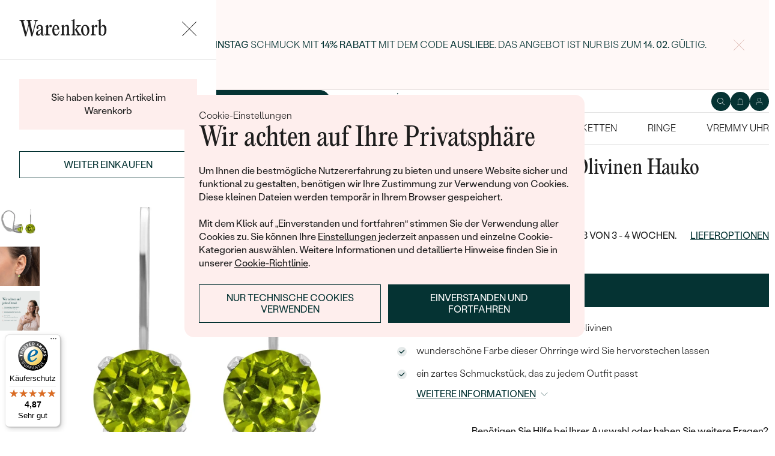

--- FILE ---
content_type: text/html; charset=UTF-8
request_url: https://www.eppi.de/schmuck/silberne-ohrringe-mit-olivinen-hauko/36236
body_size: 17310
content:
<!DOCTYPE html><html class="no-js no-scroll-behavior" lang="de"><head><meta charset="UTF-8"><title>Silberne Ohrringe mit Olivinen Hauko | Eppi.de</title><link rel="preload" href="/redesign/fonts/editorial-new_3.woff2" as="font" type="font/woff2" crossorigin><link rel="preload" href="/redesign/fonts/400_4.woff2" as="font" type="font/woff2" crossorigin><link rel="preload" href="/redesign/fonts/500_4.woff2" as="font" type="font/woff2" crossorigin><script>
      !function(e){var t={};function n(r){if(t[r])return t[r].exports;var o=t[r]={i:r,l:!1,exports:{}};return e[r].call(o.exports,o,o.exports,n),o.l=!0,o.exports}n.m=e,n.c=t,n.d=function(e,t,r){n.o(e,t)||Object.defineProperty(e,t,{enumerable:!0,get:r})},n.r=function(e){"undefined"!=typeof Symbol&&Symbol.toStringTag&&Object.defineProperty(e,Symbol.toStringTag,{value:"Module"}),Object.defineProperty(e,"__esModule",{value:!0})},n.t=function(e,t){if(1&t&&(e=n(e)),8&t)return e;if(4&t&&"object"==typeof e&&e&&e.__esModule)return e;var r=Object.create(null);if(n.r(r),Object.defineProperty(r,"default",{enumerable:!0,value:e}),2&t&&"string"!=typeof e)for(var o in e)n.d(r,o,function(t){return e[t]}.bind(null,o));return r},n.n=function(e){var t=e&&e.__esModule?function(){return e.default}:function(){return e};return n.d(t,"a",t),t},n.o=function(e,t){return Object.prototype.hasOwnProperty.call(e,t)},n.p="../js/",n(n.s=15)}({0:function(e,t,n){"use strict";t.a=function(e){"loading"!==document.readyState&&null!==document.body?e():document.addEventListener("DOMContentLoaded",e)}},15:function(e,t,n){"use strict";n.r(t);var r=n(0);document.documentElement.classList.remove("no-js"),function(){try{return document.createEvent("TouchEvent"),!0}catch(e){return!1}}()||document.documentElement.classList.add("no-touch"),Object(r.a)((function(){document.documentElement.style.setProperty("--scrollbar-width",window.innerWidth-document.documentElement.clientWidth+"px")}))}});
      var svgFiles = {
        global: '/redesign/svg/svg.svg?ver=1768252971'
      };
    </script><link rel="stylesheet" href="/redesign/css/styles.css?ver=1768310814"><meta name="viewport" content="width=device-width, initial-scale=1"><meta http-equiv="X-UA-Compatible" content="ie=edge"><meta name="description" content=" minimalistische silberne Ohrringe mit Olivinen. wunderschöne Farbe dieser Ohrringe wird Sie hervorstechen lassen. ein zartes Schmuckstück, das zu jedem Outfit passt. "><meta name="keywords" content=""><meta name="robots" content="index, follow"><meta name="author" content="Eppi"><meta name="revisit-after" content="1 days"><meta property="og:site_name" content="Silberne Ohrringe mit Olivinen Hauko"><meta property="og:title" content="Silberne Ohrringe mit Olivinen Hauko"><meta property="og:type" content="product"><meta property="og:image" content="https://www.eppi.de/img/prod/0/32820.jpg"><meta property="og:url" content="https://www.eppi.de/schmuck/silberne-ohrringe-mit-olivinen-hauko/36236"><meta property="og:description" content=" minimalistische silberne Ohrringe mit Olivinen. wunderschöne Farbe dieser Ohrringe wird Sie hervorstechen lassen. ein zartes Schmuckstück, das zu jedem Outfit passt. "><meta property="fb:app_id" content="179590442240153"><link rel="icon" type="image/png" href="/redesign/images/favicons/favicon-96x96.png" sizes="96x96" /><link rel="icon" type="image/svg+xml" href="/redesign/images/favicons/favicon.svg" /><link rel="shortcut icon" href="/redesign/images/favicons/favicon.ico" /><link rel="apple-touch-icon" sizes="180x180" href="/redesign/images/favicons/apple-touch-icon.png" /><meta name="apple-mobile-web-app-title" content="MyWebSite" /><link rel="manifest" href="/redesign/images/favicons/site.webmanifest" /><link rel="stylesheet" href="https://cdn.luigisbox.com/autocomplete.css"/><link rel="dns-prefetch" href="//live.luigisbox.com"><link href="https://www.eppi.de/schmuck/silberne-ohrringe-mit-olivinen-hauko/36236" rel="canonical" /><script>
window.dataLayer = window.dataLayer || [];
dataLayer.push({ ecommerce: null });
dataLayer.push({"event":"page_category_identification","page.category.pageType":"product"});
dataLayer.push({"event":"view_item","ecommerce":{"currency":"EUR","value":"150.42","items":[{"type":"product","item_id":36236,"item_sku":"OE166","item_name":"\"Silberne Ohrringe mit Olivinen Hauko\"","currency":"EUR","discount":"","index":0,"item_brand":"Eppi","item_category":"Ohrringe","item_category2":"Ohrhänger","item_category3":"","item_category4":"","item_category5":"","price":"150.42","item_url":"https:\/\/www.eppi.de\/schmuck\/silberne-ohrringe-mit-olivinen-hauko\/36236"}]}});
</script><script>window.dataLayer = window.dataLayer || [];</script><script>
  function gtag(){
    dataLayer.push(arguments);
  }

  var gtmData = {};

  function getCookie(cname) {
    var name = cname + "=";
    var decodedCookie = decodeURIComponent(document.cookie);
    var ca = decodedCookie.split(';');

    for (var i = 0; i <ca.length; i++) {
      var c = ca[i];

      while (c.charAt(0) == ' ') {
        c = c.substring(1);
      }
      if (c.indexOf(name) == 0) {
        return c.substring(name.length, c.length);
      }
    }

    return "";
  }

  var cookie = getCookie('cookie-consent');

  if (cookie !== '') {
    gtag('consent', 'default', JSON.parse(cookie));
  }
  else {
    gtag('consent', 'default', {
      'functionality_storage': 'granted',
      'ad_storage': 'denied',
      'analytics_storage': 'denied',
      'personalization_storage': 'denied',
      'ad_user_data': 'denied',
      'ad_personalization': 'denied'
    });
  }

  (function(w,d,s,l,i){w[l]=w[l]||[];w[l].push({'gtm.start':new Date().getTime(),event:'gtm.js'});var f=d.getElementsByTagName(s)[0],j=d.createElement(s),dl=l!='dataLayer'?'&l='+l:'';j.async=true;j.src='https://www.googletagmanager.com/gtm.js?id='+i+dl;f.parentNode.insertBefore(j,f);})(window,document,'script','dataLayer','GTM-M5SG743');
</script><script type="application/ld+json">
{
  "@context": "http://schema.org",
  "@graph": [
          {
        "@context": "https://schema.org",
        "@type": "BreadcrumbList",
        "itemListElement": [
                {
            "@type": "ListItem",
            "position": 1,
            "name": "Ohrringe",
            "item": "https://www.eppi.de/ohrringe"
                    }
        ,        {
            "@type": "ListItem",
            "position": 2,
            "name": "Ohrhänger",
            "item": "https://www.eppi.de/ohrringe/ohrhanger"
                    }
        ,        {
            "@type": "ListItem",
            "position": 3,
            "name": "Silberne Ohrringe mit Olivinen Hauko"        }
                ]
      },
    {
      "@context": "http://schema.org/",
      "@type": "Product",
      "name": "Silberne Ohrringe mit Olivinen Hauko",      "image": "https://www.eppi.de/img/prod/0/32820.jpg",      "description": "\r\nminimalistische silberne Ohrringe mit Olivinen. \r\nwunderschöne Farbe dieser Ohrringe wird Sie hervorstechen lassen. \r\nein zartes Schmuckstück, das zu jedem Outfit passt. \r\n",
      "brand": "Eppi",       "sku": "visaci_olivin",
      "mpn": "visaci_olivin",
            "offers": {
                "@type": "Offer",
          "url" : "https://www.eppi.de/schmuck/silberne-ohrringe-mit-olivinen-hauko/36236",          "priceSpecification": {
            "@type": "PriceSpecification",
            "priceCurrency": "EUR",
            "price": "179",
            "minPrice": "179",
            "maxPrice": "179"
          },
                    "itemCondition": "http://schema.org/NewCondition",
          "availability": "http://schema.org/InStock",
                "hasMerchantReturnPolicy": {
             "@type": "MerchantReturnPolicy",
             "merchantReturnDays": 120,
             "merchantReturnLink": "https://www.eppi.de/warenruckgabe",
             "returnPolicyCategory": "https://schema.org/MerchantReturnFiniteReturnWindow",
             "returnMethod": ["https://schema.org/ReturnByMail", "https://schema.org/ReturnInStore"],
             "returnFees": "https://schema.org/ReturnShippingFees",
             "applicableCountry":""
          }
      }
    }
  ]
}
</script></head><body data-currency="€" class="de " data-no-subscribe="1" data-csrf="10f47fa45837d6e1874d1c4e16102b26168458ace9be051f46016099c56d067198dd61922899a3984665294c657307d1d7fd5a9cea6205b9339fd1f198757bbc"><noscript><iframe src="https://www.googletagmanager.com/ns.html?id=GTM-M5SG743" height="0" width="0" style="display:none;visibility:hidden"></iframe></noscript><div class="c-notification-cookie"><div class="c-notification-cookie__body"><p class="c-notification-cookie__pre-title">Cookie-Einstellungen</p><h2 class="c-notification-cookie__title">Wir achten auf Ihre Privatsphäre</h2><p class="c-notification-cookie__msg"> Um Ihnen die bestmögliche Nutzererfahrung zu bieten und unsere Website sicher und funktional zu gestalten, benötigen wir Ihre Zustimmung zur Verwendung von Cookies. Diese kleinen Dateien werden temporär in Ihrem Browser gespeichert.<br><br>Mit dem Klick auf „Einverstanden und fortfahren“ stimmen Sie der Verwendung aller Cookies zu. Sie können Ihre <a href="#cookie-consent-form" class="js-cookie-preferences">Einstellungen</a> jederzeit anpassen und einzelne Cookie-Kategorien auswählen. Weitere Informationen und detaillierte Hinweise finden Sie in unserer <a href="/cookies">Cookie-Richtlinie</a>. </p><p class="c-notification-cookie__btns"><span class="c-notification-cookie__btn-agree"><a href="#" class="btn btn--full js-cookie-allow"><span class="btn__text">Einverstanden und fortfahren</span></a></span><span class="c-notification-cookie__btn-deny"><a href="#" class="btn btn--full btn--transparent js-cookie-deny"><span class="btn__text">Nur technische Cookies verwenden</span></a></span></p></div></div><div id="cookie-consent-form" class="u-dn"><div class="js-cookie-alert-content"><div class="c-cookie-preferences"><div class="c-cookie-preferences__header"><h2 class="h3">Einstellungen für Cookies</h2><p>Wählen Sie, welche Kategorien von Cookies Sie zulassen möchten.</p></div><ul class="c-cookie-preferences__list"><li class="c-cookie-preferences__item"><p class="c-cookie-preferences__row"><input type="checkbox" id="functionality_storage" value="1" name="functionality_storage" disabled="disabled" checked="checked"><label for="functionality_storage"><span class="c-cookie-preferences__inner"></span><span class="c-cookie-preferences__label">Technische Cookies (immer aktiv)</span></label><span class="c-cookie-preferences__desc"> Wir können ohne sie nicht auskommen. Sie sind wichtig für das reibungslose Funktionieren unserer Webseiten. Sie helfen zum Beispiel dabei, den Inhalt Ihres Warenkorbs zu speichern oder Ihre Datenschutzeinstellungen zu sichern. </span></p></li><li class="c-cookie-preferences__item"><p class="c-cookie-preferences__row"><input type="checkbox" id="analytics_storage" value="1" name="analytics_storage"><label for="analytics_storage"><span class="c-cookie-preferences__inner"></span><span class="c-cookie-preferences__label">Analytische Cookies</span></label><span class="c-cookie-preferences__desc"> Sie helfen uns zu analysieren, wie Sie unsere Webseiten nutzen (in völlig anonymisierter Form), damit wir diese für Sie verbessern können. </span></p></li><li class="c-cookie-preferences__item"><p class="c-cookie-preferences__row"><input type="checkbox" id="ad_storage" value="1" name="ad_storage"><label for="ad_storage"><span class="c-cookie-preferences__inner"></span><span class="c-cookie-preferences__label">Marketing-Cookies</span></label><span class="c-cookie-preferences__desc"> Sie ermöglichen es uns, Ihnen relevante Werbung zu zeigen, die speziell auf Sie zugeschnitten ist. </span></p></li><li class="c-cookie-preferences__item"><p class="c-cookie-preferences__row"><input type="checkbox" id="personalization_storage" value="1" name="personalization_storage"><label for="personalization_storage"><span class="c-cookie-preferences__inner"></span><span class="c-cookie-preferences__label">Personalisierungs-Cookies</span></label><span class="c-cookie-preferences__desc"> Diese Cookies werden verwendet, um Ihre Nutzererfahrung auf den Webseiten zu verbessern. Wir können Ihnen dann Inhalte oder Funktionen zeigen, die speziell auf Sie zugeschnitten sind. </span></p></li></ul><p class="c-cookie-preferences__btns"><span class="c-cookie-preferences__btn-agree"><a href="#" class="btn btn--full js-cookie-allow"><span class="btn__text">Alle Cookies zulassen</span></a></span><span class="c-cookie-preferences__btn-custom"><a href="#" class="btn btn--full js-cookie-custom"><span class="btn__text">Ausgewählte Cookies zulassen</span></a></span></p></div></div></div><header role="banner" class="l-header js-header-size"><div class="c-top-bar" data-count="1"><div class="c-top-bar__wrapper"><ul class="c-top-bar__list"><li class="c-top-bar__item c-top-bar__item--center c-top-bar__item--show js-gae-promo" style="--topBarBgColor: #FFF8F7; --topBarColor: #002222; --topBarIconColor: #B77165" data-alert-name="valentyn_2026_hb_de" data-gae-label="valentyn_2026_hb_de" data-gae-position="hello_bar" data-delay="10"><div class="container"><p class="c-top-bar__p"><span class="c-top-bar__icon"><svg class="w-icon w-icon--btn-favourite"><use xlink:href="/redesign/svg/svg.svg?ver=1768252971#icon-btn-favourite"></use></svg></span><span class="c-top-bar__desc"><span class="u-dn@md"><a href="https://www.eppi.de/valentinstag-schmuck">Schenken Sie (sich) zum <b>Valentinstag</b> Schmuck mit <b>14% Rabatt</b> mit dem Code <strong>AUSLIEBE</strong>. Das Angebot ist nur bis zum <b>14. 02. </b>gültig.</a></span><span class="u-dn u-db@md"><a href="https://www.eppi.de/valentinstag-schmuck">Schenken Sie (sich) zum <b>Valentinstag</b> Schmuck mit <b>14% Rabatt</b> mit dem Code <strong>AUSLIEBE</strong>. Das Angebot ist nur bis zum <b>14. 02. </b>gültig.</a></span></span></p><p class="c-top-bar__close-p"><button type="submit" class="c-top-bar__close js-hello-bar-close" aria-label="Zavřít" title="Zavřít"><svg class="w-icon w-icon--cross"><use xlink:href="/redesign/svg/svg.svg?ver=1768252971#icon-cross"></use></svg></button></p></div></li></ul></div></div><div class="l-header__stick"><div class="l-header__stick-inner"><div class="l-header__inner-wrapper"><div class="container"><div class="l-header__inner"><div class="l-header__desktop-nav"><nav class="n-desktop" role="navigation"><ul class="n-desktop__list"><li class="n-desktop__item"><a href="/wir-sind-eppi" class="n-desktop__link"> Über Uns </a></li><li class="n-desktop__item"><a href="/magazin" class="n-desktop__link"> Magazin </a></li><li class="n-desktop__item"><a href="/massgefertigter-schmuck" class="n-desktop__link"> Schmuck nach Maß </a></li><li class="n-desktop__item"><a href="/treffen-sie-uns#meet" class="btn btn--with-icon"><span class="btn__text"><svg class="w-icon w-icon--btn-meeting"><use xlink:href="/redesign/svg/svg.svg?ver=1768252971#icon-btn-meeting"></use></svg><span> Kontakt aufnehmen </span></span></a></li></ul></nav></div><p class="l-header__logo"><a href="/" class="l-header__logo-link"><svg xmlns="http://www.w3.org/2000/svg" viewBox="0 0 194 113.8"><g id="Layer_2" data-name="Layer 2" fill="currentColor"><path d="M119.9 81.2v32.7h-5V83.6l2.7-1.2 2.3-1.2zm60.5-31.9a32.8 32.8 0 0 1-32.8 32.8 32.4 32.4 0 0 1-20-6.8 36.2 36.2 0 0 0 3.3-3.9 27.4 27.4 0 0 0 16.7 5.6 27.7 27.7 0 0 0 0-55.5h-1.9a2.7 2.7 0 0 0-.4 0l-1.5.2q-.5 0-.9.2h-.1l-.8.1-1 .2a2.8 2.8 0 0 0-.3.1l-.5.2a21 21 0 0 0-2.5.8 12.6 12.6 0 0 0-1.1.5l-.8.3-.5.3a26.4 26.4 0 0 0-2.6 1.4l-.4.3h-.2l-.2.2a23.6 23.6 0 0 0-2.2 1.7 24 24 0 0 0-2.3 2.2 26.6 26.6 0 0 0-2.2 2.8 28.6 28.6 0 0 0-2 3.1 28 28 0 0 0-3.4 13.2v15a23.5 23.5 0 0 1-3.6 3.6l-1.4 1V48.5a31.7 31.7 0 0 1 .5-4.8V43a32 32 0 0 1 3.4-9.4 30.5 30.5 0 0 1 3-4.4 29.6 29.6 0 0 1 2.3-2.8 27.7 27.7 0 0 1 2.4-2.2 24.8 24.8 0 0 1 2.3-1.7l.3-.3a30.1 30.1 0 0 1 3.7-2.2l1-.5h.2l.8-.4 1-.4 1-.4 1.2-.4a4.9 4.9 0 0 1 .6-.2l1.2-.3 1.3-.3 1-.2 1.2-.2h1a32.8 32.8 0 0 1 36.2 32.5z"/><path d="M134.3 49.3a32.7 32.7 0 0 1-14.8 27.4 32 32 0 0 1-3.6 2A32.8 32.8 0 0 1 81.2 75a32.9 32.9 0 0 1-7.4-8.2v47h-5V49.3a32.8 32.8 0 0 1 32.8-32.8 32.5 32.5 0 0 1 14.3 3.3 32 32 0 0 1 5.4 3.4l-.4.3a34.5 34.5 0 0 0-2.6 3.1l-.3.4a27.6 27.6 0 0 0-16.4-5.4 27.7 27.7 0 0 0-17.2 49.5 27.4 27.4 0 0 0 17.2 6 27.8 27.8 0 0 0 27.7-27.7v-1.7l-.2-1.6v-.3l-.2-1.2v-.2l-.3-1.5v-.2a27.5 27.5 0 0 0-1.6-4.4.3.3 0 0 0 0-.1 23.5 23.5 0 0 1 1.7-2.6l1.6-2a33.4 33.4 0 0 1 3 7.9l.3 1 .4 2.2.1 1a16.6 16.6 0 0 1 .2 1.9v1.7zm52-30.7h5.1v63h-5zM32.3 16.3a30.4 30.4 0 0 0-22.9 9.9A32.7 32.7 0 0 0 0 49.4a31.7 31.7 0 0 0 9.7 23.2 31.6 31.6 0 0 0 23 9.7 32.8 32.8 0 0 0 15-3.7 32 32 0 0 0 11.5-10l.5-.6-4-2.8-.3.6a26.4 26.4 0 0 1-22.6 11.6 26.7 26.7 0 0 1-19.5-8A27 27 0 0 1 5.1 51h59.5v-1.6a32.5 32.5 0 0 0-9.5-23.2 30.7 30.7 0 0 0-23-9.9zm0 5a26 26 0 0 1 18.7 7.4 27.1 27.1 0 0 1 8.4 17.4H5a28 28 0 0 1 8.5-17.3 25.7 25.7 0 0 1 18.6-7.5zM183.8 5.1l5.1-5 5 5-5 5z"/></g></svg></a></p><div class="l-header__side-nav"><nav class="n-side" role="navigation"><ul class="n-side__list"><li class="n-side__item n-side__item--search"><button type="button" class="n-side__link"><svg class="w-icon w-icon--search"><use xlink:href="/redesign/svg/svg.svg?ver=1768252971#icon-search"></use></svg></button></li><li class="n-side__item n-side__item--2"><a href="/cart" class="n-side__link js-cart-toggler" data-count="0" data-price=""><svg class="w-icon w-icon--cart"><use xlink:href="/redesign/svg/svg.svg?ver=1768252971#icon-cart"></use></svg></a></li><li class="n-side__item n-side__item--3"><a href="/login" class="n-side__link "><svg class="w-icon w-icon--account"><use xlink:href="/redesign/svg/svg.svg?ver=1768252971#icon-account"></use></svg></a></li><li class="n-side__item n-side__item--toggler"><button type="button" class="n-side__toggler js-mobile-nav-toggler"><i></i><span class="u-hidden">Navigation öffnen</span></button></li></ul></nav></div></div></div></div><nav class="n-main" role="navigation"><div class="container"><ul class="n-main__list"><li class=" n-main__item n-main__item--gifts "><a href="/valentinstag-schmuck" class="n-main__link"> Valentinstag </a></li><li class=" n-main__item n-main__item--subs "><div class="n-main__category"><a href="/trauringe-eheringe" class="n-main__link"> Trauringe/Eheringe </a><a href="/trauringe-eheringe" class="n-main__toggler"></a></div><div class="n-main__panel"><div class="n-main__panel-overflow"><div class="n-sub n-sub--4"><ul class="n-sub__list"><li class="n-sub__item"><strong>Nicht übersehen</strong><ul><li><a href="/trauringe-eheringe/neuheiten">Neuheiten</a></li><li><a href="/trauringe-eheringe/bestseller">Bestseller</a></li><li><a href="/trauringe-eheringe/haselnussgold">Hazelnussgold</a></li></ul></li><li class="n-sub__item"><strong>Nach Material</strong><ul><li><a href="/trauringe-eheringe/gold">Gold</a></li><li><a href="/trauringe-eheringe/platin">Platin</a></li><li><a href="/trauringe-eheringe/carbon">Carbon</a></li><li><a href="/trauringe-eheringe/titanringe">Titan</a></li><li><a href="/trauringe-eheringe/tantal">Tantal</a></li><li><a href="/trauringe-eheringe/bicolor">Bicolor</a></li></ul></li><li class="n-sub__item"><strong>Nach Styl</strong><ul><li><a href="/trauringe-eheringe/klassisch">Klassisch</a></li><li><a href="/trauringe-eheringe/minimalistische">Minimalistische</a></li><li><a href="/trauringe-eheringe/eternity">Memoire</a></li><li><a href="/trauringe-eheringe/in-v-form">V-Form</a></li><li><a href="/trauringe-eheringe/vintage">Vintage</a></li><li><a href="/trauringe-eheringe/aussergewohnlich">Außergewöhnliche</a></li><li><a href="/trauringe-eheringe/aussergewohnlich/gehammerte">Gehämmerte</a></li><li><a href="/trauringe-eheringe/von-hand-gravierte">Von Hand gravierte</a></li><li><a href="/trauringe-eheringe/aussergewohnlich/mit-fullung">Mit Füllung</a></li><li><a href="/verlobungsringe/set">Im Set</a></li></ul></li><li class="n-sub__item"><strong>Nach Preis</strong><ul><li><a href="/trauringe-eheringe/gunstig">Günstig</a></li><li><a href="/trauringe-eheringe/luxuriose">Luxuriöse</a></li></ul></li></ul><div class="n-sub__banner n-sub__banner--dark"><picture class="n-sub__banner-img"><source srcset="/cdn-cgi/image/f=auto,w=1024,fit=scale-down,scq=50/images/nav-boxes/weddings2x.jpg 2x, /cdn-cgi/image/f=auto,w=548,fit=scale-down,scq=50/images/nav-boxes/weddings2x.jpg 1x" media="(max-width:567px)"><source srcset="/cdn-cgi/image/f=auto,scq=50/images/nav-boxes/weddings2x.jpg 2x, /cdn-cgi/image/f=auto,w=512,fit=scale-down,scq=50/images/nav-boxes/weddings2x.jpg 1x" media="(max-width:1023px)"><source srcset="/cdn-cgi/image/f=auto,scq=50/images/nav-boxes/weddings2x.jpg 2x, /cdn-cgi/image/f=auto,w=491,fit=scale-down,scq=50/images/nav-boxes/weddings2x.jpg 1x"><img src="/cdn-cgi/image/f=auto,w=491,fit=scale-down,scq=50/images/nav-boxes/weddings2x.jpg" alt="" width="491" height="254" loading="lazy"></picture><div class="n-sub__banner-desc"><p class="h1 n-sub__banner-title">Meistverkaufte Eheringe</p><p class="n-sub__banner-cta"><a href="/trauringe-eheringe/bestseller" class="btn btn--full@lgDown btn--white w-mask"><span class="btn__text"> Anschauen </span></a></p></div></div></div></div></div></li><li class=" n-main__item n-main__item--subs "><div class="n-main__category"><a href="/verlobungsringe" class="n-main__link"> Verlobungsringe </a><a href="/verlobungsringe" class="n-main__toggler"></a></div><div class="n-main__panel"><div class="n-main__panel-overflow"><div class="n-sub n-sub--5"><ul class="n-sub__list"><li class="n-sub__item"><strong>Nicht übersehen</strong><ul><li><a href="/verlobungsringe/neuheiten">Neuheiten</a></li><li><a href="/verlobungsringe/bestseller">Bestseller</a></li><li><a href="/verlobungsringe/wave-kollektionen">Wave Kollektionen</a></li><li><a href="/kollektionen/pure-sparkle">Pure sparkle</a></li></ul></li><li class="n-sub__item"><strong>Verlobungsringe nach Stilen</strong><ul><li><a href="/verlobungsringe/solitar">Solitär</a></li><li><a href="/verlobungsringe/mit-diamanten">Mit mehreren Diamanten</a></li><li><a href="/verlobungsringe/halo">Halo</a></li><li><a href="/verlobungsringe/verlobungsring-mit-drei-steinen">Drei Steine</a></li><li><a href="/verlobungsringe/vintage">Vintage</a></li><li><a href="/verlobungsringe/set">Im Set</a></li><li><a href="/verlobungsringe/aussergewohnlich">Außergewöhnlich</a></li></ul></li><li class="n-sub__item"><strong>Gestalte einen Ring</strong><ul><li><a href="/wahle-einen-ring">Wähle einen Ring</a></li><li><a href="/diamanten-zum-einfassen">Diamanten zum Einfassen</a></li><li><a href="/diamanten-zum-einfassen-labgrown">Lab Grown Diamanten zum Einfassen</a></li><li><a href="/diamanten-zum-einfassen-farbige">Farbige Diamanten zum Einfassen</a></li></ul></li><li class="n-sub__item"><strong>Nach Edelstein</strong><ul><li><a href="/verlobungsringe/diamant">Mit Diamant</a></li><li><a href="/verlobungsringe/lab-grown-diamant">Mit Lab grown diamant</a></li><li><a href="/verlobungsringe/moissanit">Mit Moissanit</a></li><li><a href="/verlobungsringe/mit-farbigen-diamanten">Mit farbigen Diamanten</a></li><li><a href="/verlobungsringe/mit-schwarzen-diamanten">Mit schwarzen Diamanten</a></li><li><a href="/verlobungsringe/mit-salt-and-pepper-diamanten">Mit Salt and Pepper diamanten</a></li><li><a href="/verlobungsringe/edelstein">Mit Edelstein</a></li></ul></li><li class="n-sub__item"><strong>Nach Material</strong><ul><li><a href="/verlobungsringe/gold">Gold</a></li><li><a href="/verlobungsringe/platin">Platin</a></li></ul></li></ul><div class="n-sub__banner"><picture class="n-sub__banner-img"><source srcset="/cdn-cgi/image/f=auto,w=1024,fit=scale-down,scq=50/images/nav-boxes/wave-collection2x.jpg 2x, /cdn-cgi/image/f=auto,w=548,fit=scale-down,scq=50/images/nav-boxes/wave-collection2x.jpg 1x" media="(max-width:567px)"><source srcset="/cdn-cgi/image/f=auto,scq=50/images/nav-boxes/wave-collection2x.jpg 2x, /cdn-cgi/image/f=auto,w=512,fit=scale-down,scq=50/images/nav-boxes/wave-collection2x.jpg 1x" media="(max-width:1023px)"><source srcset="/cdn-cgi/image/f=auto,scq=50/images/nav-boxes/wave-collection2x.jpg 2x, /cdn-cgi/image/f=auto,w=254,fit=scale-down,scq=50/images/nav-boxes/wave-collection2x.jpg 1x"><img src="/cdn-cgi/image/f=auto,w=254,fit=scale-down,scq=50/images/nav-boxes/wave-collection2x.jpg" alt="" width="254" height="255" loading="lazy"></picture><div class="n-sub__banner-desc"><p class="h1 n-sub__banner-title">Wave Kollektion</p><p class="n-sub__banner-cta"><a href="/verlobungsringe/wave-kollektionen" class="btn btn--full@lgDown w-mask"><span class="btn__text"> Ansehen </span></a></p></div></div></div></div></div></li><li class=" n-main__item n-main__item--subs "><div class="n-main__category"><a href="/unser-schmuck" class="n-main__link"> Schmuck </a><a href="/unser-schmuck" class="n-main__toggler"></a></div><div class="n-main__panel"><div class="n-main__panel-overflow"><div class="n-sub n-sub--5"><ul class="n-sub__list"><li class="n-sub__item"><strong>Nicht übersehen</strong><ul><li><a href="/kollektionen/der-kleine-prinz">Der Kleine Prinz</a></li><li><a href="/kollektionen">Kollektionen</a></li><li><a href="/unser-schmuck/neuheiten">Neuheiten</a></li><li><a href="/schmuck-sofort">Auf Lager</a></li><li><a href="/bestseller">Bestseller</a></li><li><a href="/geschenkideen/geschenke-fur-damen">Geschenke für Frauen</a></li><li><a href="/geschenkideen/geschenke-fur-herren">Geschenke für Männer</a></li><li><a href="/unser-schmuck/sale">Ausverkauf</a></li><li><a href="/wenn-schmuck-hilft">Wenn Schmuck hilft</a></li></ul></li><li class="n-sub__item"><strong>Nach Typ</strong><ul><li><a href="/ohrringe">Ohrringe</a></li><li><a href="/ringe">Ringe</a></li><li><a href="/anhanger-ketten">Anhänger / Ketten</a></li><li><a href="/armbander">Armbänder</a></li><li><a href="/schmuckset">Schmuckset</a></li><li><a href="/herrenschmuck">Herrenschmuck</a></li><li><a href="/alles-uber-schmuck/fur-kinder">Schmuck für Kinder</a></li><li><a href="/unser-schmuck/brosche">Broschen</a></li><li><a href="/schmuckkastchen">Schmuckkästchen</a></li></ul></li><li class="n-sub__item"><strong>Nach Material</strong><ul><li><a href="/goldschmuck">Gold</a></li><li><a href="/silberschmuck">Silber</a></li><li><a href="/platinschmuck">Platin</a></li></ul></li><li class="n-sub__item"><strong>Nach Stein</strong><ul><li><a href="/diamantschmuck">Diamantschmuck</a></li><li><a href="/edelsteinschmuck">Edelsteinschmuck</a></li><li><a href="/schmuck-mit-lab-grown-diamanten">Schmuck mit Lab Grown Diamanten</a></li><li><a href="/perlenschmuck">Perlenschmuck</a></li></ul></li><li class="n-sub__item"><strong>Nach Styl</strong><ul><li><a href="/unser-schmuck/personalisierter-schmuck">Personalisiert</a></li><li><a href="/unser-schmuck/symbolisch">Symbolisch</a></li><li><a href="/unser-schmuck/minimalistisch">Minimalistisch</a></li><li><a href="/schmuck-nach-der-farbe-des-edelsteins">Nach der Farbe</a></li><li><a href="/schmuck-nach-der-form-des-diamanten">Nach der Form</a></li><li><a href="/massgefertigter-schmuck">Maßgefertigter</a></li><li><a href="/anlagediamanten">Diamanten</a></li></ul></li></ul><div class="n-sub__banner"><picture class="n-sub__banner-img"><source srcset="/cdn-cgi/image/f=auto,w=1024,fit=scale-down,scq=50/images/nav-boxes/jewels26_2x.jpg 2x, /cdn-cgi/image/f=auto,w=548,fit=scale-down,scq=50/images/nav-boxes/jewels26_2x.jpg 1x" media="(max-width:567px)"><source srcset="/cdn-cgi/image/f=auto,scq=50/images/nav-boxes/jewels26_2x.jpg 2x, /cdn-cgi/image/f=auto,w=512,fit=scale-down,scq=50/images/nav-boxes/jewels26_2x.jpg 1x" media="(max-width:1023px)"><source srcset="/cdn-cgi/image/f=auto,scq=50/images/nav-boxes/jewels26_2x.jpg 2x, /cdn-cgi/image/f=auto,w=254,fit=scale-down,scq=50/images/nav-boxes/jewels26_2x.jpg 1x"><img src="/cdn-cgi/image/f=auto,w=254,fit=scale-down,scq=50/images/nav-boxes/jewels26_2x.jpg" alt="" width="254" height="255" loading="lazy"></picture><div class="n-sub__banner-desc"><p class="h1 n-sub__banner-title">Bestseller</p><p class="n-sub__banner-cta"><a href="/bestseller" class="btn btn--full@lgDown w-mask"><span class="btn__text"> Ansehen </span></a></p></div></div></div></div></div></li><li class=" n-main__item n-main__item--subs "><div class="n-main__category"><a href="/ohrringe" class="n-main__link"> Ohrringe </a><a href="/ohrringe" class="n-main__toggler"></a></div><div class="n-main__panel"><div class="n-main__panel-overflow"><div class="n-sub n-sub--5"><ul class="n-sub__list"><li class="n-sub__item"><strong>Nicht übersehen</strong><ul><li><a href="/ohrringe/neuheiten">Neuheiten</a></li><li><a href="/ohrringe/bestseller">Bestseller</a></li><li><a href="/schmuck-sofort/ohrringe">Auf Lager</a></li><li><a href="/ohrringe/ausverkauf">Ausverkauf</a></li></ul></li><li class="n-sub__item"><strong>Nach Material</strong><ul><li><a href="/ohrringe/gold">Gold</a></li><li><a href="/ohrringe/silber">Silber</a></li><li><a href="/ohrringe/platin">Platin</a></li></ul></li><li class="n-sub__item"><strong>Nach Styl</strong><ul><li><a href="/ohrringe/ohrstecker">Ohrstecker</a></li><li><a href="/ohrringe/creolen">Creolen</a></li><li><a href="/ohrringe/minimalistische">Minimalistische</a></li><li><a href="/ohrringe/ohrhanger">Ohrhänger</a></li><li><a href="/ohrringe/solitar">Solitär</a></li><li><a href="/ohrringe/herz">Herz</a></li><li><a href="/ohrringe/kinderohrringe">Kinder</a></li><li><a href="/unser-schmuck/piercings">Piercings</a></li></ul></li><li class="n-sub__item"><strong>Nach Stein</strong><ul><li><a href="/ohrringe/diamant">Mit Diamant</a></li><li><a href="/ohrringe/edelstein">Mit Edelstein</a></li><li><a href="/ohrringe/perlenohrringe">Perlenohrringe</a></li></ul></li><li class="n-sub__item"><strong>Nach Preis</strong><ul><li><a href="/ohrringe/preiswerte">Preiswerte</a></li><li><a href="/ohrringe/luxuriose">Luxuriöse</a></li></ul></li></ul><div class="n-sub__banner n-sub__banner--dark"><picture class="n-sub__banner-img"><source srcset="/cdn-cgi/image/f=auto,w=1024,fit=scale-down,scq=50/images/nav-boxes/earrings2x.jpg 2x, /cdn-cgi/image/f=auto,w=548,fit=scale-down,scq=50/images/nav-boxes/earrings2x.jpg 1x" media="(max-width:567px)"><source srcset="/cdn-cgi/image/f=auto,scq=50/images/nav-boxes/earrings2x.jpg 2x, /cdn-cgi/image/f=auto,w=512,fit=scale-down,scq=50/images/nav-boxes/earrings2x.jpg 1x" media="(max-width:1023px)"><source srcset="/cdn-cgi/image/f=auto,scq=50/images/nav-boxes/earrings2x.jpg 2x, /cdn-cgi/image/f=auto,w=254,fit=scale-down,scq=50/images/nav-boxes/earrings2x.jpg 1x"><img src="/cdn-cgi/image/f=auto,w=254,fit=scale-down,scq=50/images/nav-boxes/earrings2x.jpg" alt="" width="254" height="255" loading="lazy"></picture><div class="n-sub__banner-desc"><p class="h1 n-sub__banner-title">Meistverkaufte Ohrrinnge</p><p class="n-sub__banner-cta"><a href="/ohrringe/bestseller" class="btn btn--full@lgDown btn--white w-mask"><span class="btn__text"> Ansehen </span></a></p></div></div></div></div></div></li><li class=" n-main__item n-main__item--subs "><div class="n-main__category"><a href="/anhanger-ketten" class="n-main__link"> Anhänger / Ketten </a><a href="/anhanger-ketten" class="n-main__toggler"></a></div><div class="n-main__panel"><div class="n-main__panel-overflow"><div class="n-sub n-sub--5"><ul class="n-sub__list"><li class="n-sub__item"><strong>Nicht übersehen</strong><ul><li><a href="/anhanger-ketten/neuheiten">Neuheiten</a></li><li><a href="/anhanger-ketten/bestseller">Bestseller</a></li><li><a href="/schmuck-sofort/anhanger">Auf Lager</a></li><li><a href="/anhanger-ketten/ausverkauf">Ausverkauf</a></li></ul></li><li class="n-sub__item"><strong>Nach Material</strong><ul><li><a href="/anhanger-ketten/gold">Gold</a></li><li><a href="/anhanger-ketten/silber">Silber</a></li><li><a href="/anhanger-ketten/platin">Platin</a></li></ul></li><li class="n-sub__item"><strong>Nach Styl</strong><ul><li><a href="/anhanger-ketten/solitar">Solitär</a></li><li><a href="/anhanger-ketten/zur-geburt-eines-kindes">Zur Geburt eines Kindes</a></li><li><a href="/unser-schmuck/personalisiert/personalisierte-anhanger-und-halsketten">Personalisiert</a></li><li><a href="/anhanger-ketten/sternzeichen">Mit Sternzeichen</a></li><li><a href="/anhanger-ketten/minimalistisch">Minimalistisch</a></li><li><a href="/anhanger-ketten/medaillon">Medaillon</a></li><li><a href="/anhanger-ketten/ketten">Ketten</a></li><li><a href="/anhanger-ketten/herz">Herzketten</a></li><li><a href="/anhanger-ketten/mit-tieren">Mit Tieren</a></li></ul></li><li class="n-sub__item"><strong>Nach Edelstein</strong><ul><li><a href="/anhanger-ketten/diamant">Mit Diamant</a></li><li><a href="/anhanger-ketten/edelstein">Mit Edelstein</a></li><li><a href="/anhanger-ketten/perlenketten">Perlenketten</a></li></ul></li><li class="n-sub__item"><strong>Nach Preis</strong><ul><li><a href="/anhanger-ketten/preiswerte">Preiswerte</a></li><li><a href="/anhanger-ketten/luxurios">Luxuriöse</a></li></ul></li></ul><div class="n-sub__banner"><picture class="n-sub__banner-img"><source srcset="/cdn-cgi/image/f=auto,w=1024,fit=scale-down,scq=50/images/nav-boxes/necklaces2x.jpg 2x, /cdn-cgi/image/f=auto,w=548,fit=scale-down,scq=50/images/nav-boxes/necklaces2x.jpg 1x" media="(max-width:567px)"><source srcset="/cdn-cgi/image/f=auto,scq=50/images/nav-boxes/necklaces2x.jpg 2x, /cdn-cgi/image/f=auto,w=512,fit=scale-down,scq=50/images/nav-boxes/necklaces2x.jpg 1x" media="(max-width:1023px)"><source srcset="/cdn-cgi/image/f=auto,scq=50/images/nav-boxes/necklaces2x.jpg 2x, /cdn-cgi/image/f=auto,w=254,fit=scale-down,scq=50/images/nav-boxes/necklaces2x.jpg 1x"><img src="/cdn-cgi/image/f=auto,w=254,fit=scale-down,scq=50/images/nav-boxes/necklaces2x.jpg" alt="" width="254" height="255" loading="lazy"></picture><div class="n-sub__banner-desc"><p class="h1 n-sub__banner-title">Personalisierte Halsketten</p><p class="n-sub__banner-cta"><a href="/unser-schmuck/personalisiert/personalisierte-anhanger-und-halsketten" class="btn btn--full@lgDown w-mask"><span class="btn__text"> Ansehen </span></a></p></div></div></div></div></div></li><li class=" n-main__item n-main__item--subs "><div class="n-main__category"><a href="/ringe" class="n-main__link"> Ringe </a><a href="/ringe" class="n-main__toggler"></a></div><div class="n-main__panel"><div class="n-main__panel-overflow"><div class="n-sub n-sub--5"><ul class="n-sub__list"><li class="n-sub__item"><strong>Nicht übersehen</strong><ul><li><a href="/ringe/neuheiten">Neuheiten</a></li><li><a href="/ringe/bestseller">Bestseller</a></li><li><a href="/schmuck-sofort/ringe">Auf Lager</a></li><li><a href="/ringe/ausverkauf">Ausverkauf</a></li></ul></li><li class="n-sub__item"><strong>Nach Material</strong><ul><li><a href="/goldringe">Gold</a></li><li><a href="/silberringe">Silber</a></li><li><a href="/platinringe">Platin</a></li></ul></li><li class="n-sub__item"><strong>Nach Styl</strong><ul><li><a href="/memoire-ringe">Memoire</a></li><li><a href="/ringe/minimalistische-ringe">Minimalistische</a></li><li><a href="/statement-ringe">Statement</a></li><li><a href="/siegelringe">Siegelringe</a></li><li><a href="/unser-schmuck/personalisiert/personalisierte-ringe">Personalisiert</a></li></ul></li><li class="n-sub__item"><strong>Nach Edelstein</strong><ul><li><a href="/diamantringe">Mit Diamant</a></li><li><a href="/edelsteinringe">Mit Edelstein</a></li><li><a href="/perlenringe">Perlenringe</a></li></ul></li><li class="n-sub__item"><strong>Nach Preis</strong><ul><li><a href="/ringe/preiswerte">Preiswerte</a></li><li><a href="/ringe/luxuriose">Luxuriöse</a></li></ul></li></ul><div class="n-sub__banner"><picture class="n-sub__banner-img"><source srcset="/cdn-cgi/image/f=auto,w=1024,fit=scale-down,scq=50/images/nav-boxes/rings2x.jpg 2x, /cdn-cgi/image/f=auto,w=548,fit=scale-down,scq=50/images/nav-boxes/rings2x.jpg 1x" media="(max-width:567px)"><source srcset="/cdn-cgi/image/f=auto,scq=50/images/nav-boxes/rings2x.jpg 2x, /cdn-cgi/image/f=auto,w=512,fit=scale-down,scq=50/images/nav-boxes/rings2x.jpg 1x" media="(max-width:1023px)"><source srcset="/cdn-cgi/image/f=auto,scq=50/images/nav-boxes/rings2x.jpg 2x, /cdn-cgi/image/f=auto,w=254,fit=scale-down,scq=50/images/nav-boxes/rings2x.jpg 1x"><img src="/cdn-cgi/image/f=auto,w=254,fit=scale-down,scq=50/images/nav-boxes/rings2x.jpg" alt="" width="254" height="255" loading="lazy"></picture><div class="n-sub__banner-desc"><p class="h1 n-sub__banner-title">Meistverkaufte Ringe</p><p class="n-sub__banner-cta"><a href="/ringe/bestseller" class="btn btn--full@lgDown w-mask"><span class="btn__text"> Ansehen </span></a></p></div></div></div></div></div></li><li class=" n-main__item "><a href="/uhren-vremmy" class="n-main__link"> Vremmy Uhr </a></li><li class=" n-main__item n-main__item--mobile "><a href="/wir-sind-eppi" class="n-main__link"> Wir sind Eppi </a></li><li class=" n-main__item n-main__item--mobile "><a href="/magazin" class="n-main__link"> Unser Magazin </a></li><li class=" n-main__item n-main__item--mobile "><a href="/massgefertigter-schmuck" class="n-main__link"> Maßgefertigter Schmuck </a></li><li class=" n-main__item n-main__item--mobile "><a href="/treffen-sie-uns" class="btn btn--full btn--with-icon"><span class="btn__text"><svg class="w-icon w-icon--btn-meeting"><use xlink:href="/redesign/svg/svg.svg?ver=1768252971#icon-btn-meeting"></use></svg><span> Treffen vereinbaren </span></span></a></li></ul></div></nav></div></div></header><div class="c-search-inner"><button type="button" class="c-search-inner__closer js-search-toggler"></button><div class="c-search-inner__inner"><button type="button" class="c-search-inner__inner-closer js-search-toggler"><svg class="w-icon w-icon--cross"><use xlink:href="/redesign/svg/svg.svg?ver=1768252971#icon-cross"></use></svg></button><form method="get" accept-charset="utf-8" role="search" id="ProductSearchForm" class="c-search" action="/suchen"><p><label for="search" class="c-search-inner__label">Suchen</label><input type="search" class="c-search-inner__input" name="q" placeholder="Geben Sie Ihren Suchbegriff ein……" id="searchText" aria-labelledby="searchText" aria-label="Search"></p><p class="button"><button type="submit" name="submit"> Suchen </button></p></form><script>
        lugisboxConfig = {
          TrackerId: '294528-349092',
          Locale: 'de',
          Translations: {"de":{"showAllTitle":"Alles anzeigen","showBuyTitle":"In den Warenkorb","placeholderText":"Suchen...","hint":"Zur Suche :query drücken Sie Enter","noResultsMessage":"Zum Suchbegriff :query haben wir nichts gefunden.","noResultsMessageOne":"Zum Suchbegriff :query haben wir nur 1 Artikel gefunden.","types":{"item":{"name":"Produkte","recommendHeroName":"Populäre Produkte","heroName":"Top-Produkt","recommendName":"Top-Produkt"},"query":{"name":"Suchbegriff","recommendName":"Populärer Suchbegriff"},"category":{"name":"Kategorie","recommendName":"Populäre Kategorie"},"article":{"name":"Artikel","recommendName":"Populäre Artikel"},"brand":{"name":"Marken","recommendName":"Populäre Marken"}},"priceFilter":{"minimumFractionDigits":0,"maximumFractionDigits":2,"locale":"de","prefixed":false,"symbol":"€"}}},
        };
      </script></div></div><main role="main" id="content"><div class="p-detail"><div class="container"><div class="p-detail__breadcrumbs"><div class=" c-breadcrumbs "><ul class="c-breadcrumbs__list"><li class="c-breadcrumbs__item"><a href="/ohrringe"> Ohrringe </a><svg class="w-icon w-icon--breadcrumb-arrow"><use xlink:href="/redesign/svg/svg.svg?ver=1768252971#icon-breadcrumb-arrow"></use></svg></li><li class="c-breadcrumbs__item"><a href="/ohrringe/ohrhanger"> Ohrhänger </a></li></ul></div></div><div style="margin-bottom: var(--spacing);"><form method="post" accept-charset="utf-8" id="ProductViewForm" class="js-product-form-packaging" action="/verpackung/36236"><div style="display:none;"><input type="hidden" name="_method" value="POST"/><input type="hidden" name="_csrfToken" autocomplete="off" value="10f47fa45837d6e1874d1c4e16102b26168458ace9be051f46016099c56d067198dd61922899a3984665294c657307d1d7fd5a9cea6205b9339fd1f198757bbc"/></div><div class="p-detail__grid"><div class="p-detail__gallery"><div class="c-gallery-mobile"><p class="h2 c-gallery-mobile__title">Silberne Ohrringe mit Olivinen Hauko</p><div class="c-gallery-mobile__wrapper"><p class="c-gallery-mobile__like-p"><span role="link" data-href="/zur-wunschliste-hinzufugen/36236" class="c-gallery-mobile__like w-like js-wishlist-toggler" data-wishlist-remove-url="/von-wunschliste-entfernen" data-wishlist-add-class="is-active" rel="nofollow" data-item_id="36236" data-item_name="Silberne Ohrringe mit Olivinen Hauko" data-click_type="Product"><svg class="w-icon w-icon--heart"><use xlink:href="/redesign/svg/svg.svg?ver=1768252971#icon-heart"></use></svg></span></p><div class="c-gallery-mobile__main"><ul class="js-lightbox-list"><li><a href="https://img.eppi.de/d9975168-49bc-43bb-0631-cd020d7edc00/public" data-picture-id="1" class="js-lightbox-opener" title="Silberne Ohrringe"><picture><source media="(max-width: 480px)" srcset="https://img.eppi.de/d9975168-49bc-43bb-0631-cd020d7edc00/h=480 1x, https://img.eppi.de/d9975168-49bc-43bb-0631-cd020d7edc00/w=1024 2x"><source media="(max-width: 1024px)" srcset="https://img.eppi.de/d9975168-49bc-43bb-0631-cd020d7edc00/w=1024"><img src="https://img.eppi.de/d9975168-49bc-43bb-0631-cd020d7edc00/w=750" alt="Silberne Ohrringe" loading="lazy"></picture></a></li><li><a href="https://img.eppi.de/a58b9727-387d-4418-3143-5c5eb942e400/public" data-picture-id="2" class="js-lightbox-opener" title="Ohrringe mit Olivinen 33052"><picture><source media="(max-width: 480px)" srcset="https://img.eppi.de/a58b9727-387d-4418-3143-5c5eb942e400/h=480 1x, https://img.eppi.de/a58b9727-387d-4418-3143-5c5eb942e400/w=1024 2x"><source media="(max-width: 1024px)" srcset="https://img.eppi.de/a58b9727-387d-4418-3143-5c5eb942e400/w=1024"><img src="https://img.eppi.de/a58b9727-387d-4418-3143-5c5eb942e400/w=750" alt="Ohrringe mit Olivinen 33052" loading="lazy"></picture></a></li><li><a href="https://img.eppi.de/e6e273ec-d53a-44e6-1c57-a90dbe6e7500/public" data-picture-id="3" class="js-lightbox-opener" title="Silberne Ohrhänger 35184"><picture><source media="(max-width: 480px)" srcset="https://img.eppi.de/e6e273ec-d53a-44e6-1c57-a90dbe6e7500/h=480 1x, https://img.eppi.de/e6e273ec-d53a-44e6-1c57-a90dbe6e7500/w=1024 2x"><source media="(max-width: 1024px)" srcset="https://img.eppi.de/e6e273ec-d53a-44e6-1c57-a90dbe6e7500/w=1024"><img src="https://img.eppi.de/e6e273ec-d53a-44e6-1c57-a90dbe6e7500/w=750" alt="Silberne Ohrhänger 35184" loading="lazy"></picture></a></li><li><a href="https://img.eppi.de/39dc747a-ae03-4d1a-d036-119115ee4b00/public" data-picture-id="4" class="js-lightbox-opener" title="Eppi usp0"><picture><source media="(max-width: 480px)" srcset="https://img.eppi.de/39dc747a-ae03-4d1a-d036-119115ee4b00/h=480 1x, https://img.eppi.de/39dc747a-ae03-4d1a-d036-119115ee4b00/w=1024 2x"><source media="(max-width: 1024px)" srcset="https://img.eppi.de/39dc747a-ae03-4d1a-d036-119115ee4b00/w=1024"><img src="https://img.eppi.de/39dc747a-ae03-4d1a-d036-119115ee4b00/w=750" alt="Eppi usp0" loading="lazy"></picture></a></li><li><a href="https://img.eppi.de/cef36024-5f80-4760-1920-69c5870eff00/public" data-picture-id="5" class="js-lightbox-opener" title="Bewertungen heureka1"><picture><source media="(max-width: 480px)" srcset="https://img.eppi.de/cef36024-5f80-4760-1920-69c5870eff00/h=480 1x, https://img.eppi.de/cef36024-5f80-4760-1920-69c5870eff00/w=1024 2x"><source media="(max-width: 1024px)" srcset="https://img.eppi.de/cef36024-5f80-4760-1920-69c5870eff00/w=1024"><img src="https://img.eppi.de/cef36024-5f80-4760-1920-69c5870eff00/w=750" alt="Bewertungen heureka1" loading="lazy"></picture></a></li></ul></div><div class="c-gallery-mobile__thumbs"><ul><li><picture><source media="(max-width: 480px)" srcset="https://img.eppi.de/d9975168-49bc-43bb-0631-cd020d7edc00/h=480 1x, https://img.eppi.de/d9975168-49bc-43bb-0631-cd020d7edc00/w=1024 2x"><source media="(max-width: 1024px)" srcset="https://img.eppi.de/d9975168-49bc-43bb-0631-cd020d7edc00/w=1024"><img src="https://img.eppi.de/d9975168-49bc-43bb-0631-cd020d7edc00/w=750" alt="Silberne Ohrringe" loading="lazy"></picture></li><li><picture><source media="(max-width: 480px)" srcset="https://img.eppi.de/a58b9727-387d-4418-3143-5c5eb942e400/h=480 1x, https://img.eppi.de/a58b9727-387d-4418-3143-5c5eb942e400/w=1024 2x"><source media="(max-width: 1024px)" srcset="https://img.eppi.de/a58b9727-387d-4418-3143-5c5eb942e400/w=1024"><img src="https://img.eppi.de/a58b9727-387d-4418-3143-5c5eb942e400/w=750" alt="Ohrringe mit Olivinen 33052" loading="lazy"></picture></li><li><picture><source media="(max-width: 480px)" srcset="https://img.eppi.de/e6e273ec-d53a-44e6-1c57-a90dbe6e7500/h=480 1x, https://img.eppi.de/e6e273ec-d53a-44e6-1c57-a90dbe6e7500/w=1024 2x"><source media="(max-width: 1024px)" srcset="https://img.eppi.de/e6e273ec-d53a-44e6-1c57-a90dbe6e7500/w=1024"><img src="https://img.eppi.de/e6e273ec-d53a-44e6-1c57-a90dbe6e7500/w=750" alt="Silberne Ohrhänger 35184" loading="lazy"></picture></li><li><picture><source media="(max-width: 480px)" srcset="https://img.eppi.de/39dc747a-ae03-4d1a-d036-119115ee4b00/h=480 1x, https://img.eppi.de/39dc747a-ae03-4d1a-d036-119115ee4b00/w=1024 2x"><source media="(max-width: 1024px)" srcset="https://img.eppi.de/39dc747a-ae03-4d1a-d036-119115ee4b00/w=1024"><img src="https://img.eppi.de/39dc747a-ae03-4d1a-d036-119115ee4b00/w=750" alt="Eppi usp0" loading="lazy"></picture></li><li><picture><source media="(max-width: 480px)" srcset="https://img.eppi.de/cef36024-5f80-4760-1920-69c5870eff00/h=480 1x, https://img.eppi.de/cef36024-5f80-4760-1920-69c5870eff00/w=1024 2x"><source media="(max-width: 1024px)" srcset="https://img.eppi.de/cef36024-5f80-4760-1920-69c5870eff00/w=1024"><img src="https://img.eppi.de/cef36024-5f80-4760-1920-69c5870eff00/w=750" alt="Bewertungen heureka1" loading="lazy"></picture></li></ul></div></div></div><div class="c-gallery-desktop"><p class="c-gallery-desktop__like-p"><span role="link" data-href="/zur-wunschliste-hinzufugen/36236" class="c-gallery-desktop__like w-like js-wishlist-toggler" data-wishlist-remove-url="/von-wunschliste-entfernen" data-wishlist-add-class="is-active" rel="nofollow" data-item_id="36236" data-item_name="Silberne Ohrringe mit Olivinen Hauko" data-click_type="Product"><svg class="w-icon w-icon--heart"><use xlink:href="/redesign/svg/svg.svg?ver=1768252971#icon-heart"></use></svg></span></p><div class="c-gallery-desktop__main"><ul><li><a href="https://img.eppi.de/d9975168-49bc-43bb-0631-cd020d7edc00/public" data-picture-id="1" class="js-lightbox-opener" title="Silberne Ohrringe"><picture><source media="(max-width: 480px)" srcset="https://img.eppi.de/d9975168-49bc-43bb-0631-cd020d7edc00/h=480"><source media="(max-width: 1024px)" srcset="https://img.eppi.de/d9975168-49bc-43bb-0631-cd020d7edc00/w=1024"><img src="https://img.eppi.de/d9975168-49bc-43bb-0631-cd020d7edc00/w=750" alt="Silberne Ohrringe" loading="lazy"></picture></a></li><li><a href="https://img.eppi.de/a58b9727-387d-4418-3143-5c5eb942e400/public" data-picture-id="2" class="js-lightbox-opener" title="Ohrringe mit Olivinen 33052"><picture><source media="(max-width: 480px)" srcset="https://img.eppi.de/a58b9727-387d-4418-3143-5c5eb942e400/h=480"><source media="(max-width: 1024px)" srcset="https://img.eppi.de/a58b9727-387d-4418-3143-5c5eb942e400/w=1024"><img src="https://img.eppi.de/a58b9727-387d-4418-3143-5c5eb942e400/w=750" alt="Ohrringe mit Olivinen 33052" loading="lazy"></picture></a></li><li><a href="https://img.eppi.de/e6e273ec-d53a-44e6-1c57-a90dbe6e7500/public" data-picture-id="3" class="js-lightbox-opener" title="Silberne Ohrhänger 35184"><picture><source media="(max-width: 480px)" srcset="https://img.eppi.de/e6e273ec-d53a-44e6-1c57-a90dbe6e7500/h=480"><source media="(max-width: 1024px)" srcset="https://img.eppi.de/e6e273ec-d53a-44e6-1c57-a90dbe6e7500/w=1024"><img src="https://img.eppi.de/e6e273ec-d53a-44e6-1c57-a90dbe6e7500/w=750" alt="Silberne Ohrhänger 35184" loading="lazy"></picture></a></li><li><a href="https://img.eppi.de/39dc747a-ae03-4d1a-d036-119115ee4b00/public" data-picture-id="4" class="js-lightbox-opener" title="Eppi usp0"><picture><source media="(max-width: 480px)" srcset="https://img.eppi.de/39dc747a-ae03-4d1a-d036-119115ee4b00/h=480"><source media="(max-width: 1024px)" srcset="https://img.eppi.de/39dc747a-ae03-4d1a-d036-119115ee4b00/w=1024"><img src="https://img.eppi.de/39dc747a-ae03-4d1a-d036-119115ee4b00/w=750" alt="Eppi usp0" loading="lazy"></picture></a></li></ul></div><div class="c-gallery-desktop__side"><ul><li><a href="https://img.eppi.de/d9975168-49bc-43bb-0631-cd020d7edc00/public" data-picture-id="1" class="js-lightbox-opener"><picture><source media="(max-width: 480px)" srcset="https://img.eppi.de/d9975168-49bc-43bb-0631-cd020d7edc00/h=480"><source media="(max-width: 1024px)" srcset="https://img.eppi.de/d9975168-49bc-43bb-0631-cd020d7edc00/w=1024"><img src="https://img.eppi.de/d9975168-49bc-43bb-0631-cd020d7edc00/w=750" alt="Silberne Ohrringe" loading="lazy"></picture></a></li><li><a href="https://img.eppi.de/a58b9727-387d-4418-3143-5c5eb942e400/public" data-picture-id="2" class="js-lightbox-opener"><picture><source media="(max-width: 480px)" srcset="https://img.eppi.de/a58b9727-387d-4418-3143-5c5eb942e400/h=480"><source media="(max-width: 1024px)" srcset="https://img.eppi.de/a58b9727-387d-4418-3143-5c5eb942e400/w=1024"><img src="https://img.eppi.de/a58b9727-387d-4418-3143-5c5eb942e400/w=750" alt="Ohrringe mit Olivinen 33052" loading="lazy"></picture></a></li><li><a href="https://img.eppi.de/e6e273ec-d53a-44e6-1c57-a90dbe6e7500/public" data-picture-id="3" class="js-lightbox-opener"><picture><source media="(max-width: 480px)" srcset="https://img.eppi.de/e6e273ec-d53a-44e6-1c57-a90dbe6e7500/h=480"><source media="(max-width: 1024px)" srcset="https://img.eppi.de/e6e273ec-d53a-44e6-1c57-a90dbe6e7500/w=1024"><img src="https://img.eppi.de/e6e273ec-d53a-44e6-1c57-a90dbe6e7500/w=750" alt="Silberne Ohrhänger 35184" loading="lazy"></picture></a></li><li><a href="https://img.eppi.de/39dc747a-ae03-4d1a-d036-119115ee4b00/public" data-picture-id="4" class="js-lightbox-opener"><picture><source media="(max-width: 480px)" srcset="https://img.eppi.de/39dc747a-ae03-4d1a-d036-119115ee4b00/h=480"><source media="(max-width: 1024px)" srcset="https://img.eppi.de/39dc747a-ae03-4d1a-d036-119115ee4b00/w=1024"><img src="https://img.eppi.de/39dc747a-ae03-4d1a-d036-119115ee4b00/w=750" alt="Eppi usp0" loading="lazy"></picture></a></li></ul></div><div class="c-gallery-desktop__thumbs"><h2 class="h4 c-gallery-desktop__thumbs-title">Weitere Bilder</h2><div class="js-scrollbar-wrapper w-scroll-wrapper w-scroll-wrapper--maxContainer"><div class="js-scrollbar"><div class="w-scroll-wrapper__content"><ul><li><a href="https://img.eppi.de/d9975168-49bc-43bb-0631-cd020d7edc00/public" data-picture-id="1" class="js-lightbox-opener"><picture><source media="(max-width: 480px)" srcset="https://img.eppi.de/d9975168-49bc-43bb-0631-cd020d7edc00/h=480"><source media="(max-width: 1024px)" srcset="https://img.eppi.de/d9975168-49bc-43bb-0631-cd020d7edc00/w=1024"><img src="https://img.eppi.de/d9975168-49bc-43bb-0631-cd020d7edc00/w=750" alt="Silberne Ohrringe" loading="lazy"></picture></a></li><li><a href="https://img.eppi.de/a58b9727-387d-4418-3143-5c5eb942e400/public" data-picture-id="2" class="js-lightbox-opener"><picture><source media="(max-width: 480px)" srcset="https://img.eppi.de/a58b9727-387d-4418-3143-5c5eb942e400/h=480"><source media="(max-width: 1024px)" srcset="https://img.eppi.de/a58b9727-387d-4418-3143-5c5eb942e400/w=1024"><img src="https://img.eppi.de/a58b9727-387d-4418-3143-5c5eb942e400/w=750" alt="Ohrringe mit Olivinen 33052" loading="lazy"></picture></a></li><li><a href="https://img.eppi.de/e6e273ec-d53a-44e6-1c57-a90dbe6e7500/public" data-picture-id="3" class="js-lightbox-opener"><picture><source media="(max-width: 480px)" srcset="https://img.eppi.de/e6e273ec-d53a-44e6-1c57-a90dbe6e7500/h=480"><source media="(max-width: 1024px)" srcset="https://img.eppi.de/e6e273ec-d53a-44e6-1c57-a90dbe6e7500/w=1024"><img src="https://img.eppi.de/e6e273ec-d53a-44e6-1c57-a90dbe6e7500/w=750" alt="Silberne Ohrhänger 35184" loading="lazy"></picture></a></li><li><a href="https://img.eppi.de/39dc747a-ae03-4d1a-d036-119115ee4b00/public" data-picture-id="4" class="js-lightbox-opener"><picture><source media="(max-width: 480px)" srcset="https://img.eppi.de/39dc747a-ae03-4d1a-d036-119115ee4b00/h=480"><source media="(max-width: 1024px)" srcset="https://img.eppi.de/39dc747a-ae03-4d1a-d036-119115ee4b00/w=1024"><img src="https://img.eppi.de/39dc747a-ae03-4d1a-d036-119115ee4b00/w=750" alt="Eppi usp0" loading="lazy"></picture></a></li><li><a href="https://img.eppi.de/cef36024-5f80-4760-1920-69c5870eff00/public" data-picture-id="5" class="js-lightbox-opener"><picture><source media="(max-width: 480px)" srcset="https://img.eppi.de/cef36024-5f80-4760-1920-69c5870eff00/h=480"><source media="(max-width: 1024px)" srcset="https://img.eppi.de/cef36024-5f80-4760-1920-69c5870eff00/w=1024"><img src="https://img.eppi.de/cef36024-5f80-4760-1920-69c5870eff00/w=750" alt="Bewertungen heureka1" loading="lazy"></picture></a></li></ul></div></div><nav class="w-scroll-wrapper__nav"><a href="#" class="w-scroll-wrapper__prev"><svg class="w-icon w-icon--scroll-prev"><use xlink:href="/redesign/svg/svg.svg?ver=1768252971#icon-scroll-prev"></use></svg></a><a href="#" class="w-scroll-wrapper__next"><svg class="w-icon w-icon--scroll-next"><use xlink:href="/redesign/svg/svg.svg?ver=1768252971#icon-scroll-next"></use></svg></a></nav></div></div></div></div><div class="p-detail__side js-sticky-wrapper"><div class="p-detail__side-sticky js-sticky-content"><div class="c-detail-side"><h1 class="h2 c-detail-side__title">Silberne Ohrringe mit Olivinen Hauko</h1><div class="c-detail-side__header"><div class="c-detail-header"><p class="c-detail-header__price"><span class="js-choice-price">179 €</span><del class="js-choice-originalPrice u-dn"> 179 € <strong>-0&nbsp;%</strong></del></p><p class="c-detail-header__stock"><span class="c-detail-header__stock-status"><span class="w-stock-status" data-delivery-status="on-order"><span class="w-stock-status__icon"></span><span> Wir liefern den Schmuck innerhalb von 3 - 4 Wochen. </span></span></span><a href="/schmuck/silberne-ohrringe-mit-olivinen-hauko/36236" class="c-detail-header__stock-delivery js-header-delivery-link js-delivery-attr" data-delivery="4"> Lieferoptionen </a></p></div><div class="c-detail-express js-express-choice-wrapper"><div class="w-switch w-switch--left"><input type="checkbox" name="Product[expres]" value="1" class="w-switch__input js-express-choice-input" id="express-input"><div class="w-switch__header"><p class="c-detail-express__name w-switch__toggle-name"><span>Expressherstellung</span><strong class="js-express-choice-price">+ 54 €</strong></p><label class="w-switch__label" for="express-input"><span class="w-switch__toggler"></span></label></div></div></div></div><div class="c-detail-side__reasons"><div class="c-detail-reasons"><p class="c-detail-reasons__discount-box c-detail-header__discount-box"><span class="js-discount-action-text"><strong><span class="js-discount-info" data-discount="0.86">154 €</span></strong> mit dem Code </span><button type="button" class="js-copy-text w-mask" data-copy="AUSLIEBE" data-success="Der Rabattcode wurde kopiert" data-close="Schließen" data-on-stock-code="AUSLIEBE" data-on-stock-text="&lt;strong&gt;&lt;span class=&quot;js-discount-info&quot; data-discount=&quot;0.86&quot;&gt;154 €&lt;/span&gt;&lt;/strong&gt; mit dem Code " data-to-order-code="AUSLIEBE" data-to-order-text="&lt;strong&gt;&lt;span class=&quot;js-discount-info&quot; data-discount=&quot;0.86&quot;&gt;154 €&lt;/span&gt;&lt;/strong&gt; mit dem Code "><span>AUSLIEBE</span><svg class="w-icon w-icon--copy"><use xlink:href="/redesign/svg/svg.svg?ver=1768252971#icon-copy"></use></svg></button></p><div class="c-detail-reasons__desc"><ul><li>minimalistische silberne Ohrringe mit Olivinen</li><li>wunderschöne Farbe dieser Ohrringe wird Sie hervorstechen lassen</li><li>ein zartes Schmuckstück, das zu jedem Outfit passt</li></ul><p><a href="#parametry-produktu" class="js-toggle-scroll">Weitere Informationen</a></p></div><blockquote class="c-detail-reasons__citate"><p class="c-detail-reasons__citate-img"><picture><source srcset="https://img.eppi.de/53fc6598-0182-4d3f-daa7-0490e0191e00/h=200 2x, https://img.eppi.de/53fc6598-0182-4d3f-daa7-0490e0191e00/h=100 1x"><img src="https://img.eppi.de/53fc6598-0182-4d3f-daa7-0490e0191e00/h=100" alt="" width="100" height="100" loading="lazy"></picture></p><div><p>Benötigen Sie Hilfe bei Ihrer Auswahl oder haben Sie weitere Fragen? Wir sind für Sie da: Rufen Sie uns an unter <a href="tel:+493046690376"><strong>+49 304 6690376</strong></a> oder schreiben Sie uns eine E-Mail an <a href="/cdn-cgi/l/email-protection#096f7b686e6c67496c797960276d6c"><strong><span class="__cf_email__" data-cfemail="abcdd9cacccec5ebcedbdbc285cfce">[email&#160;protected]</span></strong></a>. Wir beraten Sie gern!</p><p><strong>Aneta, Sales Specialist</strong></p></div></blockquote></div></div><div class="c-detail-side__cta"><div class="c-detail-cta"><p class="c-detail-cta__btns"><button type="submit" class="btn btn--full js-submit-product" data-price="179" data-href="/verpackung/36236"><span class="btn__text"> Zum Warenkorb hinzufügen <span class="js-choice-price">179 €</span></span></button></p></div></div><div class="c-detail-side__benefits"><div class="c-detail-benefits"><ul class="c-detail-benefits__list"><li class="c-detail-benefits__item"><div class="c-detail-benefits__icon"><svg class="w-icon w-icon--benefit-1"><use xlink:href="/redesign/svg/svg.svg?ver=1768252971#icon-benefit-1"></use></svg></div><p class="c-detail-benefits__title">Lebenslange Garantie</p></li><li class="c-detail-benefits__item"><div class="c-detail-benefits__icon"><svg class="w-icon w-icon--benefit-2"><use xlink:href="/redesign/svg/svg.svg?ver=1768252971#icon-benefit-2"></use></svg></div><p class="c-detail-benefits__title">Kostenloser Versand und Rückversand</p></li><li class="c-detail-benefits__item"><div class="c-detail-benefits__icon"><svg class="w-icon w-icon--benefit-3"><use xlink:href="/redesign/svg/svg.svg?ver=1768252971#icon-benefit-3"></use></svg></div><p class="c-detail-benefits__title">Luxuriöse Geschenkbox</p></li><li class="c-detail-benefits__item js-personalized-off"><div class="c-detail-benefits__icon"><svg class="w-icon w-icon--benefit-4"><use xlink:href="/redesign/svg/svg.svg?ver=1768252971#icon-benefit-4"></use></svg></div><p class="c-detail-benefits__title">120 Tage Rückgaberecht</p></li></ul></div></div><div class="c-detail-side__variants"><div class="c-detail-variants"><h2 class="c-detail-variants__title">Andere Edelsteine</h2><div class="c-detail-variants__list-wrapper"><div class="js-scrollbar-wrapper w-scroll-wrapper w-scroll-wrapper--maxContainer"><div class="js-scrollbar"><div class="w-scroll-wrapper__content"><ul class="c-detail-variants__list"><li class="c-detail-variants__item"><picture><img src="https://img.eppi.de/425e227c-f136-40fa-a8ed-9c66dcfabf00/h=96" alt="Silberne Ohrringe mit Topasen" loading="lazy"></picture><a href="/schmuck/silberne-ohrringe-mit-topasen-hauko/36235" class="w-mask"><span>Topas - Schw.</span></a></li></ul></div></div><!--<nav class="w-scroll-wrapper__nav"><a href="#" class="w-scroll-wrapper__prev"><svg class="w-icon w-icon--scroll-prev"><use xlink:href="/redesign/svg/svg.svg?ver=1768252971#icon-scroll-prev"></use></svg></a><a href="#" class="w-scroll-wrapper__next"><svg class="w-icon w-icon--scroll-next"><use xlink:href="/redesign/svg/svg.svg?ver=1768252971#icon-scroll-next"></use></svg></a></nav>--></div></div></div></div><div class="c-detail-side__desc"><div class="c-detail-desc"><div id="parametry-produktu" class="c-detail-desc__item w-content-toggle" style="--itemMax: 50rem;"><h2 class="h4 w-content-toggle__title"><button class="w-content-toggle__toggler"><span>Produktdetails</span><svg class="w-icon w-icon--arrow-down"><use xlink:href="/redesign/svg/svg.svg?ver=1768252971#icon-arrow-down"></use></svg></button></h2><div class="w-content-toggle__content-wrapper"><div class="w-content-toggle__content"><div class="w-content-toggle__content-inner"><div class="w-detail-params"><div class=""><h3>Schmuckdetails</h3><dl><dt><a href="/magazin/schmuckwelt/welches-metall-passt-am-besten" target="_blank">Metall</a>:</dt><dd class="product-metal-detail" data-detail-id="1"><a href="/alles-uber-schmuck/silber" target="_blank">Silber 925/1000</a></dd><dt><a href="/magazin/alles-uber-schmuck/wiederverwertete-materialien" target="_blank">Herkunft des Metalls</a>:</dt><dd data-detail-id="212"><a href="/magazin/alles-uber-schmuck/wiederverwertete-materialien" target="_blank">Recyceltes</a></dd><dt><a href="/magazin/alles-uber-schmuck/fassung-arten" target="_blank">Arten der Schmuckfassung</a>:</dt><dd data-detail-id="5">Krappen</dd><dt>Gesamtgewicht in Karat:</dt><dd data-detail-id="6">1.7 ct</dd><dt>Metalloberfläche:</dt><dd data-detail-id="7">Glänzend</dd><dt>Rhodium:</dt><dd data-detail-id="8">Ja</dd><dt>Breite:</dt><dd data-detail-id="9">6 mm</dd><dt>Höhe:</dt><dd data-detail-id="10">16 mm</dd><dt title="Das Gewicht des Schmucks hängt vom verwendeten Material und seiner Verarbeitung ab. Jedes Stück ist einzigartig. Wir wiegen jeden Schmuck nach der Punzierung. Die genauen Daten Ihres bestellten Produkt finden Sie im PDF-Zertifikat, das wir nach dem Versand an Ihre E-Mail senden.">Ungefähres Gewicht:</dt><dd class="js-weight" data-detail-id="13">1.36 g</dd></dl></div><div class=""><h3>Details des eingesetzten Edelsteins</h3><dl><dt>Typ:</dt><dd data-detail-id="77">Olivin</dd><dt>Anzahl:</dt><dd data-detail-id="78">2</dd><dt>Karatgewicht:</dt><dd data-detail-id="79">1.7 ct</dd><dt>Abmessungen:</dt><dd data-detail-id="80">6 mm</dd><dt>Reinheit:</dt><dd data-detail-id="81">Augenrein</dd><dt>Farbe:</dt><dd data-detail-id="82">Grün</dd><dt>Form:</dt><dd data-detail-id="83">Rund</dd><dt>Herkunft:</dt><dd data-detail-id="88">Natürlich</dd></dl></div></div></div></div></div></div></div></div></div><script data-cfasync="false" src="/cdn-cgi/scripts/5c5dd728/cloudflare-static/email-decode.min.js"></script><script>
  var product_data = {
    offer_categories : null,
    selection_to_choice : null,
    choices_by_id : null,
    deliveries_data : {"1":{"id":1,"title":"Schmuck ist auf Lager. Wir liefern ihn innerhalb von 24 Stunden.","note":"Gültig für alle Bestellungen, die an Werktagen bis 15:00 Uhr eingehen.","under_images":"Lieferung 1 Werktag","in_stock":true},"2":{"id":2,"title":"Wir liefern den Schmuck innerhalb von 5 Werktagen.","note":"Benötigen Sie die Bestellung früher? Kontaktieren Sie uns.","under_images":"Lieferung bis 5 Arbeitstage","in_stock":false},"3":{"id":3,"title":"Wir liefern den Schmuck innerhalb von 3 - 4 Wochen.","note":"Benötigen Sie die Bestellung früher? Kontaktieren Sie uns. Mit der Expresslieferung kann eine Gebühr verbunden sein.","under_images":"Lieferung 3 - 4 Wochen","in_stock":false,"expres":{"id":11,"title":"Den Schmuck liefern wir Ihnen innerhalb von 7 - 10 Werktagen.","note":"Ich interessiere mich für die Express-Lieferung","under_images":"Auf Bestellung - Lieferung binnen 7 - 10 Werktagen","info_tooltip":"Benötigen Sie ein Schmuckstück zu einem bestimmten Datum und wollen Sie sicher gehen, dass Sie es bekommen? Bei einer Herstellungszeit von 3 - 4 Wochen können wir Ihnen für einen <a href=\"https:\/\/www.eppi.de\/zusaetzliche-leistunge\">Aufschlag<\/a> die Lieferung innerhalb von 7 - 10 Werktagen garantieren. Wählen Sie die Express-Lieferung.","in_stock":false,"prices_rates":{"200":"30","600":"25","1400":"20",">":"15"}}},"4":{"id":4,"title":"Wir liefern den Schmuck innerhalb von 3 - 4 Wochen.","note":"Benötigen Sie die Bestellung früher? Kontaktieren Sie uns. Mit der Expressherstellung kann eine Gebühr verbunden sein.","under_images":"Lieferung 3 - 4 Wochen","in_stock":false,"expres":{"id":8,"title":"Den Schmuck stellen wir für Sie her und liefern ihn binnen 7 - 10 Werktagen.","note":"Ich interessiere mich für die Express-Produktion","under_images":"Auf Bestellung - Lieferung binnen 7 - 10 Werktagen","info_tooltip":"Benötigen Sie ein Schmuckstück zu einem bestimmten Datum und wollen Sie sicher gehen, dass Sie es bekommen? Bei einer Herstellungszeit von 3 - 4 Wochen können wir Ihnen für einen <a href=\"https:\/\/www.eppi.de\/zusaetzliche-leistunge\">Aufschlag<\/a> die Lieferung innerhalb von 7 - 10 Werktagen garantieren. Wählen Sie die Expressproduktion.","in_stock":false,"prices_rates":{"200":"30","600":"25","1400":"20",">":"15"}}},"5":{"id":5,"title":"Wir liefern den Schmuck innerhalb von 7 - 10 Werktagen.","note":"Benötigen Sie die Bestellung früher? Kontaktieren Sie uns. Mit der Expressherstellung kann eine Gebühr verbunden sein.","under_images":"Lieferung 7 - 10 Arbeitstage","in_stock":false,"expres":{"id":9,"title":"Den Schmuck stellen wir für Sie her und liefern ihn binnen 3 - 5 Werktagen.","note":"Ich interessiere mich für die Express-Produktion","under_images":"Auf Bestellung - Lieferung binnen 3 - 5 Werktagen","info_tooltip":"Benötigen Sie ein Schmuckstück zu einem bestimmten Datum und wollen Sie sicher gehen, dass Sie es bekommen? Bei einer Herstellungszeit von 7 - 10 Tagen können wir Ihnen für einen <a href=\"https:\/\/www.eppi.de\/zusaetzliche-leistunge\">Aufschlag<\/a> die Lieferung innerhalb von 3 -5 Werktagen garantieren. Wählen Sie die Expressproduktion.","in_stock":false,"prices_rates":{"200":"30","600":"25","1400":"20",">":"15"}}},"6":{"id":6,"title":"Wir liefern den Schmuck innerhalb von 1 - 3 Wochen.","note":"Benötigen Sie die Bestellung früher? Kontaktieren Sie uns. Mit der Expresslieferung kann eine Gebühr verbunden sein.","under_images":"Lieferung 1 - 3 Wochen","in_stock":false},"7":{"id":7,"title":"Wir liefern den Schmuck innerhalb von 4 - 5 Wochen.","note":"Benötigen Sie die Bestellung früher? Kontaktieren Sie uns. Mit der Expressherstellung kann eine Gebühr verbunden sein.","under_images":"Lieferung 4 - 5 Wochen","in_stock":false},"10":{"id":10,"title":"Schmuck ist auf Lager. Wir liefern ihn innerhalb von 24 Stunden.","note":"Gültig für alle Bestellungen, die an Werktagen bis 15:00 Uhr eingehen.","under_images":"Auf Lager - Lieferung 1 Werktag","in_stock":true},"13":{"id":13,"title":"Wir liefern den Schmuck innerhalb von 6 - 8 Wochen.","note":"Benötigen Sie die Bestellung früher? Kontaktieren Sie uns. Mit der Expressherstellung kann eine Gebühr verbunden sein.","under_images":"Lieferung 6 - 8 Wochen","in_stock":false},"14":{"id":14,"title":"Wir liefern den Schmuck innerhalb von 1 - 3 Wochen.","note":"Benötigen Sie die Bestellung früher? Kontaktieren Sie uns. Mit der Expresslieferung kann eine Gebühr verbunden sein.","under_images":"Lieferung 1 - 3 Wochen","in_stock":false,"expres":{"id":11,"title":"Den Schmuck liefern wir Ihnen innerhalb von 7 - 10 Werktagen.","note":"Ich interessiere mich für die Express-Lieferung","under_images":"Auf Bestellung - Lieferung binnen 7 - 10 Werktagen","info_tooltip":"Benötigen Sie ein Schmuckstück zu einem bestimmten Datum und wollen Sie sicher gehen, dass Sie es bekommen? Bei einer Herstellungszeit von 3 - 4 Wochen können wir Ihnen für einen <a href=\"https:\/\/www.eppi.de\/zusaetzliche-leistunge\">Aufschlag<\/a> die Lieferung innerhalb von 7 - 10 Werktagen garantieren. Wählen Sie die Express-Lieferung.","in_stock":false,"prices_rates":{"200":"30","600":"25","1400":"20",">":"15"}}}},
    delivery_id : 1,
    carat_color_2_metal_list : null,
    expres_price_rates : {"3":{"200":"30","600":"25","1400":"20",">":"15"},"4":{"200":"30","600":"25","1400":"20",">":"15"},"5":{"200":"30","600":"25","1400":"20",">":"15"},"14":{"200":"30","600":"25","1400":"20",">":"15"}}  };
  ;
</script><div class="u-dn"><div class="c-delivery-modal"><div class="c-delivery-modal__header"><div class="c-alert-header"><p class="c-alert-header__closer"><button class="js-alert-close" title="Schließen"><svg class="w-icon w-icon--cross"><use xlink:href="/redesign/svg/svg.svg?ver=1768252971#icon-cross"></use></svg></button></p></div></div><div class="c-delivery-modal__body"><div class="c-delivery-modal__body-header"><h2 class="h3">Lieferoptionen</h2><p data-perex>Bei Bestellung heute</p><p>Dies ist ein voraussichtlicher Liefertermin basierend auf der aktuellen Verfügbarkeit. Diese Optionen können sich ändern, wenn Sie ein weiteres Produkt in Ihren Warenkorb legen.</p></div></div></div></div></div></div></div></form></div><h2 style="text-align:left">Das könnte Ihnen gefallen</h2><div class="c-products c-products--slider"><div class="c-products__products"><div class="c-products__wrapper"><ul class="c-products__list"><li class="c-products__item"><div class=" c-product c-product--has-hover"><h2 class="c-product__mask"><a href="/schmuck/silberner-anhanger-mutter-und-kind-mit-olivin-und-diamant-ella/35105" class="w-mask"><span>Ella</span></a></h2><p class="c-product__like"><span role="link" data-href="/zur-wunschliste-hinzufugen/35105" class="w-like js-wishlist-toggler" data-wishlist-add-class="is-active" rel="nofollow" data-wishlist-remove-url="/von-wunschliste-entfernen" data-item_id="35105" data-item_name="Silberner Anhänger Mutter und Kind mit Olivin und Diamant Ella" data-click_type="Listing"><svg class="w-icon w-icon--heart"><use xlink:href="/redesign/svg/svg.svg?ver=1768252971#icon-heart"></use></svg></span></p><div class="c-product__hover-image"><picture><source media="(max-width: 480px)" srcset="https://img.eppi.de/e4aa49dc-eeae-4514-2441-90d44ae5ea00/h=336"><img src="https://img.eppi.de/e4aa49dc-eeae-4514-2441-90d44ae5ea00/h=426" alt="Silberner Anhänger Mutter und Kind mit Olivin und Diamant Ella" loading="lazy"></picture></div><div class="c-product__image"><picture><source media="(max-width: 480px)" srcset="https://img.eppi.de/51ef483f-70f9-4b7a-3484-44c099c20800/h=178"><img src="https://img.eppi.de/51ef483f-70f9-4b7a-3484-44c099c20800/h=250" alt="Silberner Anhänger Mutter und Kind mit Olivin und Diamant Ella" loading="lazy"></picture></div><div class="c-product__desc"><p class="c-product__pre-title"></p><p class="c-product__title">Ella</p><p class="c-product__prices"><span><strong>209 €</strong></span></p><p class="c-product__discount-tag"><span><span class="w-tag"> Auf Lager</span></span></p></div></div><li class="c-products__item"><div class=" c-product c-product--has-hover"><h2 class="c-product__mask"><a href="/schmuck/silberkette-mit-olivin-jonie/44282" class="w-mask"><span>Jonie</span></a></h2><p class="c-product__like"><span role="link" data-href="/zur-wunschliste-hinzufugen/44282" class="w-like js-wishlist-toggler" data-wishlist-add-class="is-active" rel="nofollow" data-wishlist-remove-url="/von-wunschliste-entfernen" data-item_id="44282" data-item_name="Silberkette mit Olivin Jonie" data-click_type="Listing"><svg class="w-icon w-icon--heart"><use xlink:href="/redesign/svg/svg.svg?ver=1768252971#icon-heart"></use></svg></span></p><div class="c-product__hover-image"><picture><source media="(max-width: 480px)" srcset="https://img.eppi.de/15bdd231-b659-4ed8-d16c-7805bfe6ce00/h=336"><img src="https://img.eppi.de/15bdd231-b659-4ed8-d16c-7805bfe6ce00/h=426" alt="Silberkette mit Olivin Jonie" loading="lazy"></picture></div><div class="c-product__image"><picture><source media="(max-width: 480px)" srcset="https://img.eppi.de/59f40358-8a34-4b81-7e42-901f7f961700/h=178"><img src="https://img.eppi.de/59f40358-8a34-4b81-7e42-901f7f961700/h=250" alt="Silberkette mit Olivin Jonie" loading="lazy"></picture></div><div class="c-product__desc"><p class="c-product__pre-title"></p><p class="c-product__title">Jonie</p><p class="c-product__prices"><span><strong>229 €</strong></span></p></div></div><li class="c-products__item"><div class=" c-product c-product--has-hover"><h2 class="c-product__mask"><a href="/schmuck/silbernes-armband-mit-olivin-arleth/44220" class="w-mask"><span>Arleth</span></a></h2><p class="c-product__like"><span role="link" data-href="/zur-wunschliste-hinzufugen/44220" class="w-like js-wishlist-toggler" data-wishlist-add-class="is-active" rel="nofollow" data-wishlist-remove-url="/von-wunschliste-entfernen" data-item_id="44220" data-item_name="Silbernes Armband mit Olivin Arleth" data-click_type="Listing"><svg class="w-icon w-icon--heart"><use xlink:href="/redesign/svg/svg.svg?ver=1768252971#icon-heart"></use></svg></span></p><div class="c-product__hover-image"><picture><source media="(max-width: 480px)" srcset="https://img.eppi.de/a9d412aa-42fc-4a52-9d6d-2de27943b100/h=336"><img src="https://img.eppi.de/a9d412aa-42fc-4a52-9d6d-2de27943b100/h=426" alt="Silbernes Armband mit Olivin Arleth" loading="lazy"></picture></div><div class="c-product__image"><picture><source media="(max-width: 480px)" srcset="https://img.eppi.de/2021bc2e-d7e2-4abe-187e-bb106313a600/h=178"><img src="https://img.eppi.de/2021bc2e-d7e2-4abe-187e-bb106313a600/h=250" alt="Silbernes Armband mit Olivin Arleth" loading="lazy"></picture></div><div class="c-product__desc"><p class="c-product__pre-title"></p><p class="c-product__title">Arleth</p><p class="c-product__prices"><span><strong>229 €</strong></span></p></div></div><li class="c-products__item"><div class=" c-product c-product--has-hover"><h2 class="c-product__mask"><a href="/schmuck/romantischer-silberring-mit-olivin-und-zirkonia-tereza/38603" class="w-mask"><span>Tereza</span></a></h2><p class="c-product__like"><span role="link" data-href="/zur-wunschliste-hinzufugen/38603" class="w-like js-wishlist-toggler" data-wishlist-add-class="is-active" rel="nofollow" data-wishlist-remove-url="/von-wunschliste-entfernen" data-item_id="38603" data-item_name="Romantischer Silberring mit Olivin und Zirkonia Tereza" data-click_type="Listing"><svg class="w-icon w-icon--heart"><use xlink:href="/redesign/svg/svg.svg?ver=1768252971#icon-heart"></use></svg></span></p><div class="c-product__hover-image"><picture><source media="(max-width: 480px)" srcset="https://img.eppi.de/3b473173-ac40-433c-6964-94e4b69f1e00/h=336"><img src="https://img.eppi.de/3b473173-ac40-433c-6964-94e4b69f1e00/h=426" alt="Romantischer Silberring mit Olivin und Zirkonia Tereza" loading="lazy"></picture></div><div class="c-product__image"><picture><source media="(max-width: 480px)" srcset="https://img.eppi.de/47c78834-8b05-4063-3cf0-11aa08ae4000/h=178"><img src="https://img.eppi.de/47c78834-8b05-4063-3cf0-11aa08ae4000/h=250" alt="Romantischer Silberring mit Olivin und Zirkonia Tereza" loading="lazy"></picture></div><div class="c-product__desc"><p class="c-product__pre-title"></p><p class="c-product__title">Tereza</p><p class="c-product__prices"><span><strong>149 €</strong></span></p></div></div></ul></div><nav class="c-products__nav"><a href="#" class="c-products__prev"><svg class="w-icon w-icon--scroll-prev"><use xlink:href="/redesign/svg/svg.svg?ver=1768252971#icon-scroll-prev"></use></svg></a><a href="#" class="c-products__next"><svg class="w-icon w-icon--scroll-next"><use xlink:href="/redesign/svg/svg.svg?ver=1768252971#icon-scroll-next"></use></svg></a></nav></div></div><div style="--spacing2: var(--spacing);"></div><h2 style="text-align:left">Gute Gründe für Eppi</h2><ul class="c-content-values__list" data-count="4"><li class="c-content-values__item"><div class="c-content-value"><div class="c-content-value__icon"><svg class="w-icon w-icon--values-1"><use xlink:href="/redesign/svg/svg.svg#icon-values-1"></use></svg></div><h3>Ein Eppi-sches Erlebnis</h3><p>Wenn Sie online oder persönlich einkaufen, können Sie sich darauf verlassen, dass unser Team dafür sorgt, dass schon die Auswahl eines Schmuckstücks zu einem unvergesslichen Erlebnis wird.</p></div></li><li class="c-content-values__item"><div class="c-content-value"><div class="c-content-value__icon"><svg class="w-icon w-icon--values-2"><use xlink:href="/redesign/svg/svg.svg#icon-values-2"></use></svg></div><h3>Transparenz</h3><p>Mit jedem unserer Schmuckstücke erhalten Sie ein Qualitätszertifikat, das die Herkunft und Qualität des Materials bestätigt. Bei Edelsteinen fügen wir außerdem Zertifikate internationaler Institutionen hinzu.</p></div></li><li class="c-content-values__item"><div class="c-content-value"><div class="c-content-value__icon"><svg class="w-icon w-icon--values-4"><use xlink:href="/redesign/svg/svg.svg#icon-values-4"></use></svg></div><h3>Nachhaltigkeit und Ethik</h3><p>Wir stellen Schmuck aus im Labor gezüchteten Diamanten und recyceltem Gold, Silber oder Platin her. Wir wollen damit ein Zeichen setzen, dass Ethik und Nachhaltigkeit mit Luxus Hand in Hand gehen können.</p></div></li><li class="c-content-values__item"><div class="c-content-value"><div class="c-content-value__icon"><svg class="w-icon w-icon--values-5"><use xlink:href="/redesign/svg/svg.svg#icon-values-5"></use></svg></div><h3>Innovation</h3><p>Die Schmuckherstellung ist immer noch ein Handwerk, das die Handarbeit ehrt, aber wir nutzen auch moderne Technologien. So verbinden wir Tradition mit Innovation und wählen für Sie das Beste aus jedem Bereich aus.</p></div></li></ul></div><div class="p-detail__floating-bar"><div class="c-floating-bar"><ul class="c-floating-bar__tags js-floating-tags"><!-- <li class="c-floating-bar__tag"><strong>Kov:</strong> 10K žluté zlato </li> --></ul><p class="c-floating-bar__cta"><button type="submit" class="btn btn--full js-submit-product" form="ProductViewForm" data-price="179" data-href="/verpackung/36236"><span class="btn__text"> Zum Warenkorb hinzufügen - <span class="js-choice-price">179 €</span></span></button></p><p class="c-floating-bar__delivery"><span class="w-stock-status w-stock-status--active w-stock-status--small" data-delivery-status="on-order"><span class="w-stock-status__icon"></span><span> Lieferung 3 - 4 Wochen<br></span></span></p></div></div></div></main><footer role="contentinfo" class="l-footer"><div class="container"><div class="c-footer-newsletter"><h3 class="c-footer-newsletter__title h2">Newsletter</h3><form method="post" accept-charset="utf-8" id="newsletter-box-form" data-gae-label="Newsletter Box Footer" class="c-footer-newsletter__form js-ajax-form w-form" action="/subscribe"><div style="display:none;"><input type="hidden" name="_method" value="POST"/><input type="hidden" name="_csrfToken" autocomplete="off" value="10f47fa45837d6e1874d1c4e16102b26168458ace9be051f46016099c56d067198dd61922899a3984665294c657307d1d7fd5a9cea6205b9339fd1f198757bbc"/></div><div class="w-form__form"><input type="hidden" name="source" id="source" value="footer_form"/><div class="c-footer-newsletter__grid"><p class="c-footer-newsletter__email"><label for="newsletter-email" class="u-hidden">E-Mail-Adresse</label><!--<input type="email" id="newsletter-email-confirm" class="u-hidden" name="data[Newsletter][email_confirm]" placeholder="E-Mail-Adresse">--><input type="email" id="newsletter-email" name="data[Newsletter][email]" required="required" placeholder="E-Mail-Adresse"></p><p class="c-footer-newsletter__cta"><button type="submit" class="btn btn--full btn--input-size btn--green"><span class="btn__text"> Abonnieren </span></button></p><div class="c-footer-newsletter__agree"><input type="checkbox" name="data[Newsletter][approved]" value="1" id="newsletter-agree" required="required"><label for="newsletter-agree"><span>Ich erkläre mich mit dem Erhalt kommerzieller Mitteilungen und der Verarbeitung personenbezogener Daten zu diesen Zwecken einverstanden - weitere Informationen <a href="https://www.eppi.de/datenschutz" target="_blank">hier</a>.</span></label></div></div></div><div class="w-form__success"><div class="c-footer-newsletter__success"><p>Úspěšně odesláno.</p></div></div></form></div><div class="l-footer__grid"><nav class="l-footer__col l-footer__col--2 n-footer"><h3 class="n-footer__title --3 h2">Wichtige Informationen</h3><ul class="n-footer__list"><li class="n-footer__item"><a href="/warenruckgabe">Rückgabe und Reklamation</a></li><li class="n-footer__item"><a href="/versand-und-zahlung">Versand und Zahlung</a></li><li class="n-footer__item"><a href="/datenschutz">Datenschutz</a></li><li class="n-footer__item"><a href="/impressum">Impressum</a></li><li class="n-footer__item"><a href="/agb">AGB</a></li></ul></nav><nav class="l-footer__col l-footer__col--3"><h3 class="n-footer__title h2">Über Eppi</h3><ul class="n-footer__list"><li class="n-footer__item"><a href="/wir-sind-eppi">Über uns</a></li><li class="n-footer__item"><a href="/treffen-sie-uns">Treffen Sie uns</a></li><li class="n-footer__item"><a href="/haufig-gestellte-fragen">Häufig gestellte Fragen</a></li><li class="n-footer__item"><a href="/magazin">Magazin</a></li></ul></nav><div class="l-footer__col l-footer__col--4"><p class="u-mb-0"><a href="/"><picture class="l-footer__logo"><img src="/redesign/assets/images/logo.svg" alt="" width="81" height="48" loading="lazy"></picture></a></p><div><h3 class="l-footer__title h2">Gemeinsam erschaffen wir Geschichten von Schönheit und Liebe</h3><p class="l-footer__conect">Begleiten Sie uns!</p><div class=" c-socials c-socials--light "><ul class="c-socials__list"><li class="c-socials__item"><a href="https://www.facebook.com/eppischmuck" target="_blank"><svg class="w-icon w-icon--facebook"><use xlink:href="/redesign/svg/svg.svg?ver=1768252971#icon-facebook"></use></svg></a></li><li class="c-socials__item"><a href="https://www.instagram.com/eppischmuck/" target="_blank"><svg class="w-icon w-icon--instagram"><use xlink:href="/redesign/svg/svg.svg?ver=1768252971#icon-instagram"></use></svg></a></li><li class="c-socials__item"><a href="https://www.pinterest.ca/eppi_schmuck/" target="_blank"><svg class="w-icon w-icon--pinterest"><use xlink:href="/redesign/svg/svg.svg?ver=1768252971#icon-pinterest"></use></svg></a></li></ul></div></div></div></div><div class="l-footer__bottom"><div class="c-footer-bottom"><p class="c-footer-bottom__copy">&copy; 2011 - 2026, Eppi.de</p><ul class="c-footer-bottom__imgs"><li class="c-footer-bottom__img"><img src="/redesign/images/temp/footer/cards.svg" alt="MasterCard Visa" width="80" height="39" loading="lazy"></li><li class="c-footer-bottom__img"><img src="/redesign/images/temp/footer/paypal.svg" alt="PayPal" width="100" height="25" loading="lazy"></li><li class="c-footer-bottom__img"><img src="/redesign/images/temp/footer/klarna.svg" alt="Klarna" width="80" height="22" loading="lazy"></li><li class="c-footer-bottom__img"><img src="/redesign/images/temp/footer/dhl.svg" alt="DHL" width="80" height="14" loading="lazy"></li><li class="c-footer-bottom__img"><img src="/redesign/images/temp/footer/ssl-secured.svg" alt="SSL Secured" width="26" height="34" loading="lazy"></li><li class="c-footer-bottom__img"><img src="/redesign/images/temp/footer/gia.svg" alt="gia" width="100" height="32" loading="lazy"></li><li class="c-footer-bottom__img"><img src="/redesign/images/temp/footer/canadamark.svg" alt="canadamark" width="80" height="29" loading="lazy"></li><li class="c-footer-bottom__img"><img src="/redesign/images/temp/footer/igi.svg" alt="igi" width="80" height="34" loading="lazy"></li></ul></div></div></div></footer><div class="c-cart-overlay"><button type="button" class="c-cart-overlay__closer js-cart-toggler"></button><div class="c-cart-overlay__inner"><div class="c-cart-overlay__header"><div class="w-sidepanel-header"><h2>Warenkorb</h2><p><button type="button" class="js-cart-toggler"><svg class="w-icon w-icon--cross"><use xlink:href="/redesign/svg/svg.svg?ver=1768252971#icon-cross"></use></svg></button></p></div></div><div class="c-cart-overlay__cnt"><p class="c-cart-overlay__empty">Sie haben keinen Artikel im Warenkorb</p><p><button type="submit" class="btn btn--full btn--transparent js-cart-toggler"><span class="btn__text"> Weiter einkaufen </span></button></p></div></div></div><script>
(function (w,d,s,o,f,js,fjs) {
w['ecm-widget']=o;w[o] = w[o] || function () { (w[o].q = w[o].q || []).push(arguments) };
js = d.createElement(s), fjs = d.getElementsByTagName(s)[0];
js.id = '31-d06aafc5a31e5227c3d52534fd9d0c96'; js.dataset.a = 'eppi'; js.src = f; js.async = 1; fjs.parentNode.insertBefore(js, fjs);
}(window, document, 'script', 'ecmwidget', 'https://d70shl7vidtft.cloudfront.net/widget.js'));
</script><script>
(function (w,d,s,o,f,js,fjs) {
w['ecm-widget']=o;w[o] = w[o] || function () { (w[o].q = w[o].q || []).push(arguments) };
js = d.createElement(s), fjs = d.getElementsByTagName(s)[0];
js.id = '32-eb4f04e599563c6a94dfdab6da7d79a2'; js.dataset.a = 'eppi'; js.src = f; js.async = 1; fjs.parentNode.insertBefore(js, fjs);
}(window, document, 'script', 'ecmwidget', 'https://d70shl7vidtft.cloudfront.net/widget.js'));
</script><script>
    var _tsid = 'XE8568B0315149E0BCDEBEB425918AA23';
  </script><!-- Zacatek kodu chatu SupportBox --><script type="text/javascript">
    var supportBoxChatId = 1581;
    var supportBoxChatSecret = 'e2151549dfa7878106b1f3ad9694d9dc';
    </script><script src="https://chat.supportbox.cz/web-chat/entry-point" async defer></script><!-- Konec kodu chatu SupportBox --><script>
// HelloBar cookies
var cookieWhitelist = ['CartId', 'SignedUser', 'csrfToken', 'de_eppi_session', 'cookies-notification-closed'];
var cookieDisableName = 'cookieDisabled';

</script><script src="/redesign/js/app.js?ver=1768464958" async></script><script>(function(){function c(){var b=a.contentDocument||a.contentWindow.document;if(b){var d=b.createElement('script');d.innerHTML="window.__CF$cv$params={r:'9c1eb207ca2421ca',t:'MTc2OTA4MTE3Ng=='};var a=document.createElement('script');a.src='/cdn-cgi/challenge-platform/scripts/jsd/main.js';document.getElementsByTagName('head')[0].appendChild(a);";b.getElementsByTagName('head')[0].appendChild(d)}}if(document.body){var a=document.createElement('iframe');a.height=1;a.width=1;a.style.position='absolute';a.style.top=0;a.style.left=0;a.style.border='none';a.style.visibility='hidden';document.body.appendChild(a);if('loading'!==document.readyState)c();else if(window.addEventListener)document.addEventListener('DOMContentLoaded',c);else{var e=document.onreadystatechange||function(){};document.onreadystatechange=function(b){e(b);'loading'!==document.readyState&&(document.onreadystatechange=e,c())}}}})();</script><script defer src="https://static.cloudflareinsights.com/beacon.min.js/vcd15cbe7772f49c399c6a5babf22c1241717689176015" integrity="sha512-ZpsOmlRQV6y907TI0dKBHq9Md29nnaEIPlkf84rnaERnq6zvWvPUqr2ft8M1aS28oN72PdrCzSjY4U6VaAw1EQ==" data-cf-beacon='{"version":"2024.11.0","token":"90324e10ef22477ea04d7fe6e6bb534c","r":1,"server_timing":{"name":{"cfCacheStatus":true,"cfEdge":true,"cfExtPri":true,"cfL4":true,"cfOrigin":true,"cfSpeedBrain":true},"location_startswith":null}}' crossorigin="anonymous"></script>
</body></html>

--- FILE ---
content_type: text/javascript
request_url: https://widgets.trustedshops.com/js/XE8568B0315149E0BCDEBEB425918AA23.js
body_size: 1362
content:
((e,t)=>{const r={shopInfo:{tsId:"XE8568B0315149E0BCDEBEB425918AA23",name:"Eppi.de",url:"www.eppi.de",language:"de",targetMarket:"DEU",ratingVariant:"WIDGET",eTrustedIds:{accountId:"acc-cd2cbdeb-e538-4a3d-b6a2-a470048bf2e3",channelId:"chl-9f9c4e27-50d3-41ed-ad2b-0fb09d7b39c2"},buyerProtection:{certificateType:"CLASSIC",certificateState:"PRODUCTION",mainProtectionCurrency:"EUR",classicProtectionAmount:100,maxProtectionDuration:30,plusProtectionAmount:2e4,basicProtectionAmount:100,firstCertified:"2020-08-03 00:00:00"},reviewSystem:{rating:{averageRating:4.87,averageRatingCount:70,overallRatingCount:269,distribution:{oneStar:0,twoStars:1,threeStars:0,fourStars:6,fiveStars:63}},reviews:[{average:5,buyerStatement:"Everything looked perfect",rawChangeDate:"2026-01-05T00:34:57.000Z",changeDate:"5.1.2026",transactionDate:"16.11.2025"},{average:5,buyerStatement:"Wunderbarer Schmuck und äußerst hervorragender Service",rawChangeDate:"2026-01-04T17:39:57.000Z",changeDate:"4.1.2026",transactionDate:"14.12.2025"},{average:5,buyerStatement:"Der Artikel wurde schnell geliefert und sorgfältig hergestellt..",rawChangeDate:"2026-01-01T17:34:19.000Z",changeDate:"1.1.2026",transactionDate:"29.11.2025"}]},features:["SHOP_CONSUMER_MEMBERSHIP","GUARANTEE_RECOG_CLASSIC_INTEGRATION","REVIEWS_AUTO_COLLECTION","DISABLE_REVIEWREQUEST_SENDING","MARS_EVENTS","MARS_REVIEWS","MARS_QUESTIONNAIRE","MARS_PUBLIC_QUESTIONNAIRE"],consentManagementType:"OFF",urls:{profileUrl:"https://www.trustedshops.de/bewertung/info_XE8568B0315149E0BCDEBEB425918AA23.html",profileUrlLegalSection:"https://www.trustedshops.de/bewertung/info_XE8568B0315149E0BCDEBEB425918AA23.html#legal-info",reviewLegalUrl:"https://help.etrusted.com/hc/de/articles/23970864566162"},contractStartDate:"2020-06-29 00:00:00",shopkeeper:{name:"Eppi GmbH",street:"Spandauer Damm 54",country:"DE",city:"Berlin",zip:"14059"},displayVariant:"full",variant:"full",twoLetterCountryCode:"DE"},"process.env":{STAGE:"prod"},externalConfig:{trustbadgeScriptUrl:"https://widgets.trustedshops.com/assets/trustbadge.js",cdnDomain:"widgets.trustedshops.com"},elementIdSuffix:"-98e3dadd90eb493088abdc5597a70810",buildTimestamp:"2026-01-22T05:32:56.005Z",buildStage:"prod"},a=r=>{const{trustbadgeScriptUrl:a}=r.externalConfig;let n=t.querySelector(`script[src="${a}"]`);n&&t.body.removeChild(n),n=t.createElement("script"),n.src=a,n.charset="utf-8",n.setAttribute("data-type","trustbadge-business-logic"),n.onerror=()=>{throw new Error(`The Trustbadge script could not be loaded from ${a}. Have you maybe selected an invalid TSID?`)},n.onload=()=>{e.trustbadge?.load(r)},t.body.appendChild(n)};"complete"===t.readyState?a(r):e.addEventListener("load",(()=>{a(r)}))})(window,document);